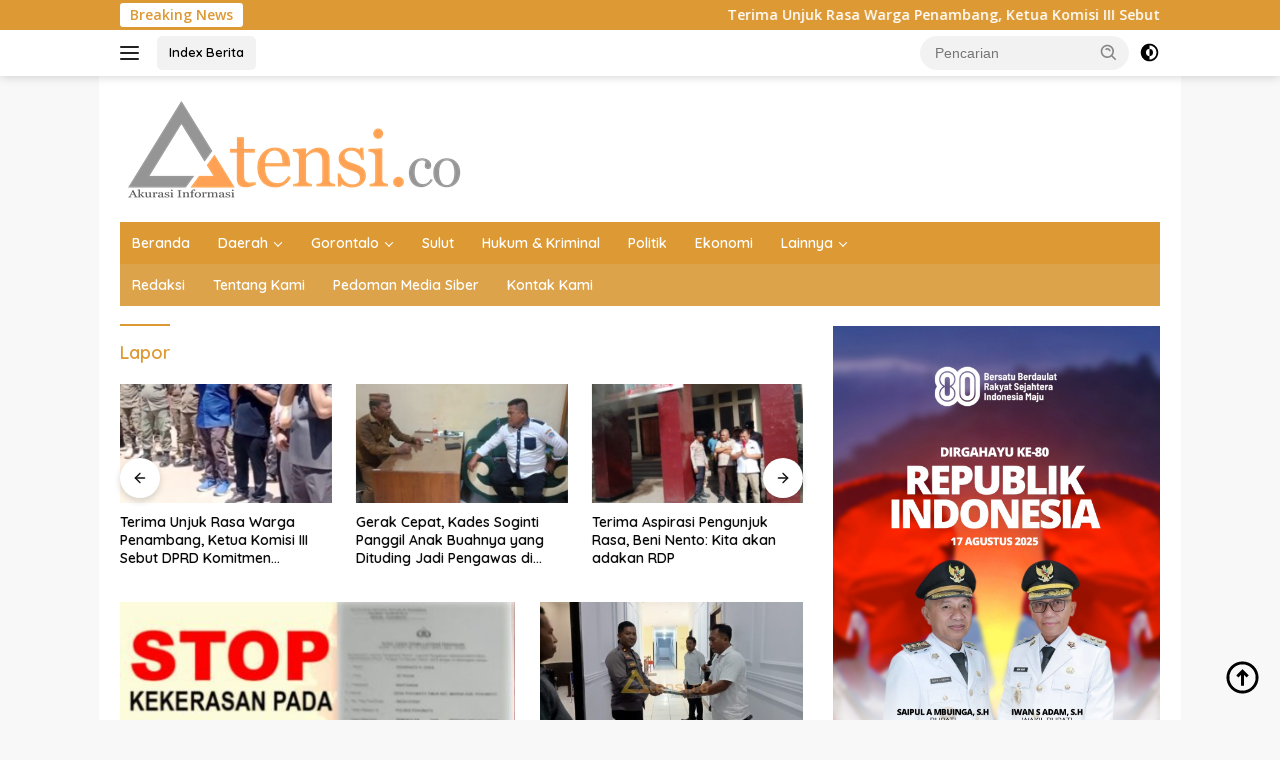

--- FILE ---
content_type: text/html; charset=UTF-8
request_url: https://atensi.co/tag/lapor/
body_size: 19368
content:
<!doctype html>
<html lang="id" itemscope itemtype="https://schema.org/WebSite">
<head>
	<meta charset="UTF-8">
	<meta name="viewport" content="width=device-width, initial-scale=1">
	<link rel="profile" href="https://gmpg.org/xfn/11">

	<meta name='robots' content='noindex, follow' />

	<!-- This site is optimized with the Yoast SEO plugin v26.8 - https://yoast.com/product/yoast-seo-wordpress/ -->
	<title>Lapor Archives - ATENSI.CO</title>
	<meta name="twitter:card" content="summary_large_image" />
	<meta name="twitter:title" content="Lapor Archives - ATENSI.CO" />
	<script type="application/ld+json" class="yoast-schema-graph">{"@context":"https://schema.org","@graph":[{"@type":"CollectionPage","@id":"https://atensi.co/tag/lapor/","url":"https://atensi.co/tag/lapor/","name":"Lapor Archives - ATENSI.CO","isPartOf":{"@id":"https://atensi.co/#website"},"primaryImageOfPage":{"@id":"https://atensi.co/tag/lapor/#primaryimage"},"image":{"@id":"https://atensi.co/tag/lapor/#primaryimage"},"thumbnailUrl":"https://atensi.co/wp-content/uploads/2023/02/IMG-20230216-WA0031.jpg","breadcrumb":{"@id":"https://atensi.co/tag/lapor/#breadcrumb"},"inLanguage":"id"},{"@type":"ImageObject","inLanguage":"id","@id":"https://atensi.co/tag/lapor/#primaryimage","url":"https://atensi.co/wp-content/uploads/2023/02/IMG-20230216-WA0031.jpg","contentUrl":"https://atensi.co/wp-content/uploads/2023/02/IMG-20230216-WA0031.jpg","width":1600,"height":898},{"@type":"BreadcrumbList","@id":"https://atensi.co/tag/lapor/#breadcrumb","itemListElement":[{"@type":"ListItem","position":1,"name":"Home","item":"https://atensi.co/"},{"@type":"ListItem","position":2,"name":"Lapor"}]},{"@type":"WebSite","@id":"https://atensi.co/#website","url":"https://atensi.co/","name":"ATENSI.CO","description":"AKURASI INFORMASI","publisher":{"@id":"https://atensi.co/#organization"},"potentialAction":[{"@type":"SearchAction","target":{"@type":"EntryPoint","urlTemplate":"https://atensi.co/?s={search_term_string}"},"query-input":{"@type":"PropertyValueSpecification","valueRequired":true,"valueName":"search_term_string"}}],"inLanguage":"id"},{"@type":"Organization","@id":"https://atensi.co/#organization","name":"ATENSI.CO","url":"https://atensi.co/","logo":{"@type":"ImageObject","inLanguage":"id","@id":"https://atensi.co/#/schema/logo/image/","url":"https://atensi.co/wp-content/uploads/2022/09/Atensi-Logo-Terbaru.jpg","contentUrl":"https://atensi.co/wp-content/uploads/2022/09/Atensi-Logo-Terbaru.jpg","width":1214,"height":455,"caption":"ATENSI.CO"},"image":{"@id":"https://atensi.co/#/schema/logo/image/"}}]}</script>
	<!-- / Yoast SEO plugin. -->


<link rel='dns-prefetch' href='//fonts.googleapis.com' />
<link rel="alternate" type="application/rss+xml" title="ATENSI.CO &raquo; Feed" href="https://atensi.co/feed/" />
<link rel="alternate" type="application/rss+xml" title="ATENSI.CO &raquo; Umpan Komentar" href="https://atensi.co/comments/feed/" />
<link rel="alternate" type="application/rss+xml" title="ATENSI.CO &raquo; Lapor Umpan Tag" href="https://atensi.co/tag/lapor/feed/" />
<style id='wp-img-auto-sizes-contain-inline-css'>
img:is([sizes=auto i],[sizes^="auto," i]){contain-intrinsic-size:3000px 1500px}
/*# sourceURL=wp-img-auto-sizes-contain-inline-css */
</style>

<link rel='stylesheet' id='dashicons-css' href='https://atensi.co/wp-includes/css/dashicons.min.css?ver=6.9' media='all' />
<link rel='stylesheet' id='menu-icons-extra-css' href='https://atensi.co/wp-content/plugins/menu-icons/css/extra.min.css?ver=0.13.20' media='all' />
<style id='wp-emoji-styles-inline-css'>

	img.wp-smiley, img.emoji {
		display: inline !important;
		border: none !important;
		box-shadow: none !important;
		height: 1em !important;
		width: 1em !important;
		margin: 0 0.07em !important;
		vertical-align: -0.1em !important;
		background: none !important;
		padding: 0 !important;
	}
/*# sourceURL=wp-emoji-styles-inline-css */
</style>
<link rel='stylesheet' id='wpberita-fonts-css' href='https://fonts.googleapis.com/css?family=Quicksand%3A600%2C600%2C700%7COpen+Sans%3A400%2Citalic%2C600&#038;subset=latin&#038;display=swap&#038;ver=2.1.7' media='all' />
<link rel='stylesheet' id='wpberita-style-css' href='https://atensi.co/wp-content/themes/wpberita/style.css?ver=2.1.7' media='all' />
<style id='wpberita-style-inline-css'>
h1,h2,h3,h4,h5,h6,.sidr-class-site-title,.site-title,.gmr-mainmenu ul > li > a,.sidr ul li a,.heading-text,.gmr-mobilemenu ul li a,#navigationamp ul li a{font-family:Quicksand;}h1,h2,h3,h4,h5,h6,.sidr-class-site-title,.site-title,.gmr-mainmenu ul > li > a,.sidr ul li a,.heading-text,.gmr-mobilemenu ul li a,#navigationamp ul li a,.related-text-onlytitle{font-weight:600;}h1 strong,h2 strong,h3 strong,h4 strong,h5 strong,h6 strong{font-weight:700;}body{font-family:Open Sans;--font-reguler:400;--font-bold:600;--background-color:#f8f8f8;--main-color:#000000;--link-color-body:#000000;--hoverlink-color-body:#dd9933;--border-color:#cccccc;--button-bgcolor:#43A047;--button-color:#ffffff;--header-bgcolor:#ffffff;--topnav-color:#222222;--bigheadline-color:#f1c40f;--mainmenu-color:#ffffff;--mainmenu-hovercolor:#f1c40f;--secondmenu-bgcolor:#dda34b;--secondmenu-color:#ffffff;--secondmenu-hovercolor:#f1c40f;--content-bgcolor:#ffffff;--content-greycolor:#888888;--greybody-bgcolor:#efefef;--footer-bgcolor:#f0f0f0;--footer-color:#666666;--footer-linkcolor:#666666;--footer-hover-linkcolor:#666666;}.entry-content-single{font-size:16px;}body,body.dark-theme{--scheme-color:#dd9933;--secondscheme-color:#dd9933;--mainmenu-bgcolor:#dd9933;}/* Generate Using Cache */
/*# sourceURL=wpberita-style-inline-css */
</style>

<!-- OG: 3.3.8 -->
<meta property="og:image" content="https://atensi.co/wp-content/uploads/2021/09/cropped-atensi.jpeg"><meta property="og:type" content="website"><meta property="og:locale" content="id"><meta property="og:site_name" content="ATENSI.CO"><meta property="og:url" content="https://atensi.co/tag/lapor/"><meta property="og:title" content="Lapor Archives - ATENSI.CO">

<meta property="twitter:partner" content="ogwp"><meta property="twitter:title" content="Lapor Archives - ATENSI.CO"><meta property="twitter:url" content="https://atensi.co/tag/lapor/">
<meta itemprop="image" content="https://atensi.co/wp-content/uploads/2021/09/cropped-atensi.jpeg"><meta itemprop="name" content="Lapor Archives - ATENSI.CO">
<!-- /OG -->

<link rel="https://api.w.org/" href="https://atensi.co/wp-json/" /><link rel="alternate" title="JSON" type="application/json" href="https://atensi.co/wp-json/wp/v2/tags/2394" /><link rel="EditURI" type="application/rsd+xml" title="RSD" href="https://atensi.co/xmlrpc.php?rsd" />
<meta name="generator" content="WordPress 6.9" />
<meta property="fb:pages" content="447562569349003" /><link rel="icon" href="https://atensi.co/wp-content/uploads/2021/09/cropped-atensi-32x32.jpeg" sizes="32x32" />
<link rel="icon" href="https://atensi.co/wp-content/uploads/2021/09/cropped-atensi-192x192.jpeg" sizes="192x192" />
<link rel="apple-touch-icon" href="https://atensi.co/wp-content/uploads/2021/09/cropped-atensi-180x180.jpeg" />
<meta name="msapplication-TileImage" content="https://atensi.co/wp-content/uploads/2021/09/cropped-atensi-270x270.jpeg" />
<style id='global-styles-inline-css'>
:root{--wp--preset--aspect-ratio--square: 1;--wp--preset--aspect-ratio--4-3: 4/3;--wp--preset--aspect-ratio--3-4: 3/4;--wp--preset--aspect-ratio--3-2: 3/2;--wp--preset--aspect-ratio--2-3: 2/3;--wp--preset--aspect-ratio--16-9: 16/9;--wp--preset--aspect-ratio--9-16: 9/16;--wp--preset--color--black: #000000;--wp--preset--color--cyan-bluish-gray: #abb8c3;--wp--preset--color--white: #ffffff;--wp--preset--color--pale-pink: #f78da7;--wp--preset--color--vivid-red: #cf2e2e;--wp--preset--color--luminous-vivid-orange: #ff6900;--wp--preset--color--luminous-vivid-amber: #fcb900;--wp--preset--color--light-green-cyan: #7bdcb5;--wp--preset--color--vivid-green-cyan: #00d084;--wp--preset--color--pale-cyan-blue: #8ed1fc;--wp--preset--color--vivid-cyan-blue: #0693e3;--wp--preset--color--vivid-purple: #9b51e0;--wp--preset--gradient--vivid-cyan-blue-to-vivid-purple: linear-gradient(135deg,rgb(6,147,227) 0%,rgb(155,81,224) 100%);--wp--preset--gradient--light-green-cyan-to-vivid-green-cyan: linear-gradient(135deg,rgb(122,220,180) 0%,rgb(0,208,130) 100%);--wp--preset--gradient--luminous-vivid-amber-to-luminous-vivid-orange: linear-gradient(135deg,rgb(252,185,0) 0%,rgb(255,105,0) 100%);--wp--preset--gradient--luminous-vivid-orange-to-vivid-red: linear-gradient(135deg,rgb(255,105,0) 0%,rgb(207,46,46) 100%);--wp--preset--gradient--very-light-gray-to-cyan-bluish-gray: linear-gradient(135deg,rgb(238,238,238) 0%,rgb(169,184,195) 100%);--wp--preset--gradient--cool-to-warm-spectrum: linear-gradient(135deg,rgb(74,234,220) 0%,rgb(151,120,209) 20%,rgb(207,42,186) 40%,rgb(238,44,130) 60%,rgb(251,105,98) 80%,rgb(254,248,76) 100%);--wp--preset--gradient--blush-light-purple: linear-gradient(135deg,rgb(255,206,236) 0%,rgb(152,150,240) 100%);--wp--preset--gradient--blush-bordeaux: linear-gradient(135deg,rgb(254,205,165) 0%,rgb(254,45,45) 50%,rgb(107,0,62) 100%);--wp--preset--gradient--luminous-dusk: linear-gradient(135deg,rgb(255,203,112) 0%,rgb(199,81,192) 50%,rgb(65,88,208) 100%);--wp--preset--gradient--pale-ocean: linear-gradient(135deg,rgb(255,245,203) 0%,rgb(182,227,212) 50%,rgb(51,167,181) 100%);--wp--preset--gradient--electric-grass: linear-gradient(135deg,rgb(202,248,128) 0%,rgb(113,206,126) 100%);--wp--preset--gradient--midnight: linear-gradient(135deg,rgb(2,3,129) 0%,rgb(40,116,252) 100%);--wp--preset--font-size--small: 13px;--wp--preset--font-size--medium: 20px;--wp--preset--font-size--large: 36px;--wp--preset--font-size--x-large: 42px;--wp--preset--spacing--20: 0.44rem;--wp--preset--spacing--30: 0.67rem;--wp--preset--spacing--40: 1rem;--wp--preset--spacing--50: 1.5rem;--wp--preset--spacing--60: 2.25rem;--wp--preset--spacing--70: 3.38rem;--wp--preset--spacing--80: 5.06rem;--wp--preset--shadow--natural: 6px 6px 9px rgba(0, 0, 0, 0.2);--wp--preset--shadow--deep: 12px 12px 50px rgba(0, 0, 0, 0.4);--wp--preset--shadow--sharp: 6px 6px 0px rgba(0, 0, 0, 0.2);--wp--preset--shadow--outlined: 6px 6px 0px -3px rgb(255, 255, 255), 6px 6px rgb(0, 0, 0);--wp--preset--shadow--crisp: 6px 6px 0px rgb(0, 0, 0);}:where(.is-layout-flex){gap: 0.5em;}:where(.is-layout-grid){gap: 0.5em;}body .is-layout-flex{display: flex;}.is-layout-flex{flex-wrap: wrap;align-items: center;}.is-layout-flex > :is(*, div){margin: 0;}body .is-layout-grid{display: grid;}.is-layout-grid > :is(*, div){margin: 0;}:where(.wp-block-columns.is-layout-flex){gap: 2em;}:where(.wp-block-columns.is-layout-grid){gap: 2em;}:where(.wp-block-post-template.is-layout-flex){gap: 1.25em;}:where(.wp-block-post-template.is-layout-grid){gap: 1.25em;}.has-black-color{color: var(--wp--preset--color--black) !important;}.has-cyan-bluish-gray-color{color: var(--wp--preset--color--cyan-bluish-gray) !important;}.has-white-color{color: var(--wp--preset--color--white) !important;}.has-pale-pink-color{color: var(--wp--preset--color--pale-pink) !important;}.has-vivid-red-color{color: var(--wp--preset--color--vivid-red) !important;}.has-luminous-vivid-orange-color{color: var(--wp--preset--color--luminous-vivid-orange) !important;}.has-luminous-vivid-amber-color{color: var(--wp--preset--color--luminous-vivid-amber) !important;}.has-light-green-cyan-color{color: var(--wp--preset--color--light-green-cyan) !important;}.has-vivid-green-cyan-color{color: var(--wp--preset--color--vivid-green-cyan) !important;}.has-pale-cyan-blue-color{color: var(--wp--preset--color--pale-cyan-blue) !important;}.has-vivid-cyan-blue-color{color: var(--wp--preset--color--vivid-cyan-blue) !important;}.has-vivid-purple-color{color: var(--wp--preset--color--vivid-purple) !important;}.has-black-background-color{background-color: var(--wp--preset--color--black) !important;}.has-cyan-bluish-gray-background-color{background-color: var(--wp--preset--color--cyan-bluish-gray) !important;}.has-white-background-color{background-color: var(--wp--preset--color--white) !important;}.has-pale-pink-background-color{background-color: var(--wp--preset--color--pale-pink) !important;}.has-vivid-red-background-color{background-color: var(--wp--preset--color--vivid-red) !important;}.has-luminous-vivid-orange-background-color{background-color: var(--wp--preset--color--luminous-vivid-orange) !important;}.has-luminous-vivid-amber-background-color{background-color: var(--wp--preset--color--luminous-vivid-amber) !important;}.has-light-green-cyan-background-color{background-color: var(--wp--preset--color--light-green-cyan) !important;}.has-vivid-green-cyan-background-color{background-color: var(--wp--preset--color--vivid-green-cyan) !important;}.has-pale-cyan-blue-background-color{background-color: var(--wp--preset--color--pale-cyan-blue) !important;}.has-vivid-cyan-blue-background-color{background-color: var(--wp--preset--color--vivid-cyan-blue) !important;}.has-vivid-purple-background-color{background-color: var(--wp--preset--color--vivid-purple) !important;}.has-black-border-color{border-color: var(--wp--preset--color--black) !important;}.has-cyan-bluish-gray-border-color{border-color: var(--wp--preset--color--cyan-bluish-gray) !important;}.has-white-border-color{border-color: var(--wp--preset--color--white) !important;}.has-pale-pink-border-color{border-color: var(--wp--preset--color--pale-pink) !important;}.has-vivid-red-border-color{border-color: var(--wp--preset--color--vivid-red) !important;}.has-luminous-vivid-orange-border-color{border-color: var(--wp--preset--color--luminous-vivid-orange) !important;}.has-luminous-vivid-amber-border-color{border-color: var(--wp--preset--color--luminous-vivid-amber) !important;}.has-light-green-cyan-border-color{border-color: var(--wp--preset--color--light-green-cyan) !important;}.has-vivid-green-cyan-border-color{border-color: var(--wp--preset--color--vivid-green-cyan) !important;}.has-pale-cyan-blue-border-color{border-color: var(--wp--preset--color--pale-cyan-blue) !important;}.has-vivid-cyan-blue-border-color{border-color: var(--wp--preset--color--vivid-cyan-blue) !important;}.has-vivid-purple-border-color{border-color: var(--wp--preset--color--vivid-purple) !important;}.has-vivid-cyan-blue-to-vivid-purple-gradient-background{background: var(--wp--preset--gradient--vivid-cyan-blue-to-vivid-purple) !important;}.has-light-green-cyan-to-vivid-green-cyan-gradient-background{background: var(--wp--preset--gradient--light-green-cyan-to-vivid-green-cyan) !important;}.has-luminous-vivid-amber-to-luminous-vivid-orange-gradient-background{background: var(--wp--preset--gradient--luminous-vivid-amber-to-luminous-vivid-orange) !important;}.has-luminous-vivid-orange-to-vivid-red-gradient-background{background: var(--wp--preset--gradient--luminous-vivid-orange-to-vivid-red) !important;}.has-very-light-gray-to-cyan-bluish-gray-gradient-background{background: var(--wp--preset--gradient--very-light-gray-to-cyan-bluish-gray) !important;}.has-cool-to-warm-spectrum-gradient-background{background: var(--wp--preset--gradient--cool-to-warm-spectrum) !important;}.has-blush-light-purple-gradient-background{background: var(--wp--preset--gradient--blush-light-purple) !important;}.has-blush-bordeaux-gradient-background{background: var(--wp--preset--gradient--blush-bordeaux) !important;}.has-luminous-dusk-gradient-background{background: var(--wp--preset--gradient--luminous-dusk) !important;}.has-pale-ocean-gradient-background{background: var(--wp--preset--gradient--pale-ocean) !important;}.has-electric-grass-gradient-background{background: var(--wp--preset--gradient--electric-grass) !important;}.has-midnight-gradient-background{background: var(--wp--preset--gradient--midnight) !important;}.has-small-font-size{font-size: var(--wp--preset--font-size--small) !important;}.has-medium-font-size{font-size: var(--wp--preset--font-size--medium) !important;}.has-large-font-size{font-size: var(--wp--preset--font-size--large) !important;}.has-x-large-font-size{font-size: var(--wp--preset--font-size--x-large) !important;}
/*# sourceURL=global-styles-inline-css */
</style>
</head>

<body class="archive tag tag-lapor tag-2394 wp-custom-logo wp-embed-responsive wp-theme-wpberita idtheme kentooz hfeed gmr-box-layout">
	<a class="skip-link screen-reader-text" href="#primary">Langsung ke konten</a>
	<div id="topnavwrap" class="gmr-topnavwrap clearfix">
		<div class="gmr-topnotification"><div class="container"><div class="list-flex"><div class="row-flex"><div class="text-marquee">Breaking News</div></div><div class="row-flex wrap-marquee"><div class="marquee">				<a href="https://atensi.co/terkini/terima-unjuk-rasa-warga-penambang-ketua-komisi-iii-sebut-dprd-komitmen-perjuangkan-aspirasi/" class="gmr-recent-marquee" title="Terima Unjuk Rasa Warga Penambang, Ketua Komisi III Sebut DPRD Komitmen Perjuangkan Aspirasi">Terima Unjuk Rasa Warga Penambang, Ketua Komisi III Sebut DPRD Komitmen Perjuangkan Aspirasi</a>
								<a href="https://atensi.co/terkini/gerak-cepat-kades-soginti-panggil-anak-buahnya-yang-dituding-jadi-pengawas-di-tambang-ilegal/" class="gmr-recent-marquee" title="Gerak Cepat, Kades Soginti Panggil Anak Buahnya yang Dituding Jadi Pengawas di Tambang Ilegal">Gerak Cepat, Kades Soginti Panggil Anak Buahnya yang Dituding Jadi Pengawas di Tambang Ilegal</a>
								<a href="https://atensi.co/terkini/terima-aspirasi-pengunjuk-rasa-beni-nento-kita-akan-adakan-rdp/" class="gmr-recent-marquee" title="Terima Aspirasi Pengunjuk Rasa, Beni Nento: Kita akan adakan RDP">Terima Aspirasi Pengunjuk Rasa, Beni Nento: Kita akan adakan RDP</a>
								<a href="https://atensi.co/terkini/hadir-di-ground-breaking-percetakan-sawah-baru-1-001-hektare-di-randangan-ini-kata-ketua-dprd/" class="gmr-recent-marquee" title="Hadir di Ground Breaking Percetakan Sawah Baru 1.001 Hektare di Randangan, Ini Kata Ketua DPRD">Hadir di Ground Breaking Percetakan Sawah Baru 1.001 Hektare di Randangan, Ini Kata Ketua DPRD</a>
								<a href="https://atensi.co/terkini/tak-hanya-membuka-kegiatan-baksos-ketua-dprd-sempatkan-waktu-periksa-kesehatan/" class="gmr-recent-marquee" title="Tak Hanya Membuka Kegiatan Baksos, Ketua DPRD Sempatkan Waktu Periksa Kesehatan">Tak Hanya Membuka Kegiatan Baksos, Ketua DPRD Sempatkan Waktu Periksa Kesehatan</a>
				</div></div></div></div></div>
		<div class="container">
			<div class="list-flex">
				<div class="row-flex gmr-navleft">
					<a id="gmr-responsive-menu" title="Menu" href="#menus" rel="nofollow"><div class="ktz-i-wrap"><span class="ktz-i"></span><span class="ktz-i"></span><span class="ktz-i"></span></div></a><div class="gmr-logo-mobile"><a class="custom-logo-link" href="https://atensi.co/" title="ATENSI.CO" rel="home"><img class="custom-logo" src="https://atensi.co/wp-content/uploads/2020/01/cropped-cropped-cropped-atensilogo-baru.png" width="350" height="106" alt="ATENSI.CO" loading="lazy" /></a></div><a href="https://atensi.co/index/" class="topnav-button second-topnav-btn nomobile heading-text" title="Index Berita">Index Berita</a>				</div>

				<div class="row-flex gmr-navright">
					
								<div class="gmr-table-search">
									<form method="get" class="gmr-searchform searchform" action="https://atensi.co/">
										<input type="text" name="s" id="s" placeholder="Pencarian" />
										<input type="hidden" name="post_type" value="post" />
										<button type="submit" role="button" class="gmr-search-submit gmr-search-icon">
										<svg xmlns="http://www.w3.org/2000/svg" aria-hidden="true" role="img" width="1em" height="1em" preserveAspectRatio="xMidYMid meet" viewBox="0 0 24 24"><path fill="currentColor" d="M10 18a7.952 7.952 0 0 0 4.897-1.688l4.396 4.396l1.414-1.414l-4.396-4.396A7.952 7.952 0 0 0 18 10c0-4.411-3.589-8-8-8s-8 3.589-8 8s3.589 8 8 8zm0-14c3.309 0 6 2.691 6 6s-2.691 6-6 6s-6-2.691-6-6s2.691-6 6-6z"/><path fill="currentColor" d="M11.412 8.586c.379.38.588.882.588 1.414h2a3.977 3.977 0 0 0-1.174-2.828c-1.514-1.512-4.139-1.512-5.652 0l1.412 1.416c.76-.758 2.07-.756 2.826-.002z"/></svg>
										</button>
									</form>
								</div>
							<a class="darkmode-button topnav-button" title="Mode Gelap" href="#" rel="nofollow"><svg xmlns="http://www.w3.org/2000/svg" aria-hidden="true" role="img" width="1em" height="1em" preserveAspectRatio="xMidYMid meet" viewBox="0 0 24 24"><g fill="currentColor"><path d="M12 16a4 4 0 0 0 0-8v8Z"/><path fill-rule="evenodd" d="M12 2C6.477 2 2 6.477 2 12s4.477 10 10 10s10-4.477 10-10S17.523 2 12 2Zm0 2v4a4 4 0 1 0 0 8v4a8 8 0 1 0 0-16Z" clip-rule="evenodd"/></g></svg></a><div class="gmr-search-btn">
					<a id="search-menu-button" class="topnav-button gmr-search-icon" title="Pencarian" href="#" rel="nofollow"><svg xmlns="http://www.w3.org/2000/svg" aria-hidden="true" role="img" width="1em" height="1em" preserveAspectRatio="xMidYMid meet" viewBox="0 0 24 24"><path fill="none" stroke="currentColor" stroke-linecap="round" stroke-width="2" d="m21 21l-4.486-4.494M19 10.5a8.5 8.5 0 1 1-17 0a8.5 8.5 0 0 1 17 0Z"/></svg></a>
					<div id="search-dropdown-container" class="search-dropdown search">
					<form method="get" class="gmr-searchform searchform" action="https://atensi.co/">
						<input type="text" name="s" id="s" placeholder="Pencarian" />
						<button type="submit" class="gmr-search-submit gmr-search-icon"><svg xmlns="http://www.w3.org/2000/svg" aria-hidden="true" role="img" width="1em" height="1em" preserveAspectRatio="xMidYMid meet" viewBox="0 0 24 24"><path fill="currentColor" d="M10 18a7.952 7.952 0 0 0 4.897-1.688l4.396 4.396l1.414-1.414l-4.396-4.396A7.952 7.952 0 0 0 18 10c0-4.411-3.589-8-8-8s-8 3.589-8 8s3.589 8 8 8zm0-14c3.309 0 6 2.691 6 6s-2.691 6-6 6s-6-2.691-6-6s2.691-6 6-6z"/><path fill="currentColor" d="M11.412 8.586c.379.38.588.882.588 1.414h2a3.977 3.977 0 0 0-1.174-2.828c-1.514-1.512-4.139-1.512-5.652 0l1.412 1.416c.76-.758 2.07-.756 2.826-.002z"/></svg></button>
					</form>
					</div>
				</div>				</div>
			</div>
		</div>
				</div>

	<div id="page" class="site">

									<header id="masthead" class="site-header">
								<div class="container">
					<div class="site-branding">
						<div class="gmr-logo"><div class="gmr-logo-wrap"><a class="custom-logo-link logolink" href="https://atensi.co" title="ATENSI.CO" rel="home"><img class="custom-logo" src="https://atensi.co/wp-content/uploads/2020/01/cropped-cropped-cropped-atensilogo-baru.png" width="350" height="106" alt="ATENSI.CO" loading="lazy" /></a><div class="close-topnavmenu-wrap"><a id="close-topnavmenu-button" rel="nofollow" href="#"><svg xmlns="http://www.w3.org/2000/svg" aria-hidden="true" role="img" width="1em" height="1em" preserveAspectRatio="xMidYMid meet" viewBox="0 0 32 32"><path fill="currentColor" d="M24 9.4L22.6 8L16 14.6L9.4 8L8 9.4l6.6 6.6L8 22.6L9.4 24l6.6-6.6l6.6 6.6l1.4-1.4l-6.6-6.6L24 9.4z"/></svg></a></div></div></div>					</div><!-- .site-branding -->
				</div>
			</header><!-- #masthead -->
							<div id="main-nav-wrap" class="gmr-mainmenu-wrap">
				<div class="container">
					<nav id="main-nav" class="main-navigation gmr-mainmenu">
						<ul id="primary-menu" class="menu"><li id="menu-item-16" class="menu-item menu-item-type-custom menu-item-object-custom menu-item-home menu-item-16"><a href="https://atensi.co/">Beranda</a></li>
<li id="menu-item-33" class="menu-item menu-item-type-custom menu-item-object-custom menu-item-has-children menu-item-33"><a href="#">Daerah</a>
<ul class="sub-menu">
	<li id="menu-item-27" class="menu-item menu-item-type-taxonomy menu-item-object-category menu-item-27"><a href="https://atensi.co/node/kotamobagu/">Kotamobagu</a></li>
	<li id="menu-item-18" class="menu-item menu-item-type-taxonomy menu-item-object-category menu-item-18"><a href="https://atensi.co/node/bolmong/">Bolmong</a></li>
	<li id="menu-item-19" class="menu-item menu-item-type-taxonomy menu-item-object-category menu-item-19"><a href="https://atensi.co/node/bolmut/">Bolmut</a></li>
	<li id="menu-item-21" class="menu-item menu-item-type-taxonomy menu-item-object-category menu-item-21"><a href="https://atensi.co/node/boltim/">Boltim</a></li>
	<li id="menu-item-20" class="menu-item menu-item-type-taxonomy menu-item-object-category menu-item-20"><a href="https://atensi.co/node/bolsel/">Bolsel</a></li>
</ul>
</li>
<li id="menu-item-61" class="menu-item menu-item-type-custom menu-item-object-custom menu-item-has-children menu-item-61"><a href="#">Gorontalo</a>
<ul class="sub-menu">
	<li id="menu-item-23" class="menu-item menu-item-type-taxonomy menu-item-object-category menu-item-23"><a href="https://atensi.co/node/kota-gorontalo/">Kota Gorontalo</a></li>
	<li id="menu-item-65" class="menu-item menu-item-type-taxonomy menu-item-object-category menu-item-65"><a href="https://atensi.co/node/kabupaten-gorontalo/">Kabupaten Gorontalo</a></li>
	<li id="menu-item-62" class="menu-item menu-item-type-taxonomy menu-item-object-category menu-item-62"><a href="https://atensi.co/node/boalemo/">Boalemo</a></li>
	<li id="menu-item-66" class="menu-item menu-item-type-taxonomy menu-item-object-category menu-item-66"><a href="https://atensi.co/node/pohuwato/">Pohuwato</a></li>
	<li id="menu-item-63" class="menu-item menu-item-type-taxonomy menu-item-object-category menu-item-63"><a href="https://atensi.co/node/bone-bolango/">Bone Bolango</a></li>
	<li id="menu-item-64" class="menu-item menu-item-type-taxonomy menu-item-object-category menu-item-64"><a href="https://atensi.co/node/gorontalo-utara-gorut/">Gorontalo Utara (Gorut)</a></li>
</ul>
</li>
<li id="menu-item-28" class="menu-item menu-item-type-taxonomy menu-item-object-category menu-item-28"><a href="https://atensi.co/node/sulut/">Sulut</a></li>
<li id="menu-item-24" class="menu-item menu-item-type-taxonomy menu-item-object-category menu-item-24"><a href="https://atensi.co/node/hukum-kriminal/">Hukum &amp; Kriminal</a></li>
<li id="menu-item-31" class="menu-item menu-item-type-taxonomy menu-item-object-category menu-item-31"><a href="https://atensi.co/node/politik/">Politik</a></li>
<li id="menu-item-22" class="menu-item menu-item-type-taxonomy menu-item-object-category menu-item-22"><a href="https://atensi.co/node/ekonomi/">Ekonomi</a></li>
<li id="menu-item-34" class="menu-item menu-item-type-custom menu-item-object-custom menu-item-has-children menu-item-34"><a href="#">Lainnya</a>
<ul class="sub-menu">
	<li id="menu-item-17" class="menu-item menu-item-type-taxonomy menu-item-object-category menu-item-17"><a href="https://atensi.co/node/advetorial/">Advetorial</a></li>
	<li id="menu-item-29" class="menu-item menu-item-type-taxonomy menu-item-object-category menu-item-29"><a href="https://atensi.co/node/nasional/">Nasional</a></li>
	<li id="menu-item-25" class="menu-item menu-item-type-taxonomy menu-item-object-category menu-item-25"><a href="https://atensi.co/node/internasional/">Internasional</a></li>
	<li id="menu-item-26" class="menu-item menu-item-type-taxonomy menu-item-object-category menu-item-26"><a href="https://atensi.co/node/kesehatan/">Kesehatan</a></li>
	<li id="menu-item-30" class="menu-item menu-item-type-taxonomy menu-item-object-category menu-item-30"><a href="https://atensi.co/node/olahraga/">Olahraga</a></li>
	<li id="menu-item-32" class="menu-item menu-item-type-taxonomy menu-item-object-category menu-item-32"><a href="https://atensi.co/node/teknologi/">Teknologi</a></li>
</ul>
</li>
</ul><ul id="secondary-menu" class="menu"><li id="menu-item-38" class="menu-item menu-item-type-post_type menu-item-object-page menu-item-38"><a href="https://atensi.co/redaksi/">Redaksi</a></li>
<li id="menu-item-37" class="menu-item menu-item-type-post_type menu-item-object-page menu-item-37"><a href="https://atensi.co/tentang-kami/">Tentang Kami</a></li>
<li id="menu-item-35" class="menu-item menu-item-type-post_type menu-item-object-page menu-item-35"><a href="https://atensi.co/pedoman-media-siber/">Pedoman Media Siber</a></li>
<li id="menu-item-36" class="menu-item menu-item-type-post_type menu-item-object-page menu-item-36"><a href="https://atensi.co/kontak-kami/">Kontak Kami</a></li>
</ul>					</nav><!-- #main-nav -->
				</div>
			</div>
			
		
		<div id="content" class="gmr-content">

			<div class="container">
				<div class="row">

	<main id="primary" class="site-main col-md-8">

					<header class="page-header">
				<h1 class="page-title">Lapor</h1>			</header><!-- .page-header -->

			<div class="modulehome-wrap"><div id="moduleslide" class="wpberita-list-slider wpberita-moduleslide clearfix">					<div class="gmr-slider-content">
						<div class="list-slider module-home">
															<a class="post-thumbnail" href="https://atensi.co/terkini/terima-unjuk-rasa-warga-penambang-ketua-komisi-iii-sebut-dprd-komitmen-perjuangkan-aspirasi/" title="Terima Unjuk Rasa Warga Penambang, Ketua Komisi III Sebut DPRD Komitmen Perjuangkan Aspirasi" aria-hidden="true" tabindex="-1">
									<img width="250" height="140" src="https://atensi.co/wp-content/uploads/2026/02/WhatsApp-Image-2026-01-28-at-19.16.35-250x140.jpeg" class="attachment-medium-new size-medium-new wp-post-image" alt="Terima Unjuk Rasa Warga Penambang, Ketua Komisi III Sebut DPRD Komitmen Perjuangkan Aspirasi" decoding="async" srcset="https://atensi.co/wp-content/uploads/2026/02/WhatsApp-Image-2026-01-28-at-19.16.35-250x140.jpeg 250w, https://atensi.co/wp-content/uploads/2026/02/WhatsApp-Image-2026-01-28-at-19.16.35-400x225.jpeg 400w" sizes="(max-width: 250px) 100vw, 250px" />								</a>
															<div class="list-gallery-title">
								<a class="recent-title heading-text" href="https://atensi.co/terkini/terima-unjuk-rasa-warga-penambang-ketua-komisi-iii-sebut-dprd-komitmen-perjuangkan-aspirasi/" title="Terima Unjuk Rasa Warga Penambang, Ketua Komisi III Sebut DPRD Komitmen Perjuangkan Aspirasi" rel="bookmark">Terima Unjuk Rasa Warga Penambang, Ketua Komisi III Sebut DPRD Komitmen Perjuangkan Aspirasi</a>							</div>
						</div>
					</div>
										<div class="gmr-slider-content">
						<div class="list-slider module-home">
															<a class="post-thumbnail" href="https://atensi.co/terkini/gerak-cepat-kades-soginti-panggil-anak-buahnya-yang-dituding-jadi-pengawas-di-tambang-ilegal/" title="Gerak Cepat, Kades Soginti Panggil Anak Buahnya yang Dituding Jadi Pengawas di Tambang Ilegal" aria-hidden="true" tabindex="-1">
									<img width="250" height="140" src="https://atensi.co/wp-content/uploads/2026/01/IMG-20260105-WA0030-250x140.jpg" class="attachment-medium-new size-medium-new wp-post-image" alt="Gerak Cepat, Kades Soginti Panggil Anak Buahnya yang Dituding Jadi Pengawas di Tambang Ilegal" decoding="async" srcset="https://atensi.co/wp-content/uploads/2026/01/IMG-20260105-WA0030-250x140.jpg 250w, https://atensi.co/wp-content/uploads/2026/01/IMG-20260105-WA0030-400x225.jpg 400w" sizes="(max-width: 250px) 100vw, 250px" />								</a>
															<div class="list-gallery-title">
								<a class="recent-title heading-text" href="https://atensi.co/terkini/gerak-cepat-kades-soginti-panggil-anak-buahnya-yang-dituding-jadi-pengawas-di-tambang-ilegal/" title="Gerak Cepat, Kades Soginti Panggil Anak Buahnya yang Dituding Jadi Pengawas di Tambang Ilegal" rel="bookmark">Gerak Cepat, Kades Soginti Panggil Anak Buahnya yang Dituding Jadi Pengawas di Tambang Ilegal</a>							</div>
						</div>
					</div>
										<div class="gmr-slider-content">
						<div class="list-slider module-home">
															<a class="post-thumbnail" href="https://atensi.co/terkini/terima-aspirasi-pengunjuk-rasa-beni-nento-kita-akan-adakan-rdp/" title="Terima Aspirasi Pengunjuk Rasa, Beni Nento: Kita akan adakan RDP" aria-hidden="true" tabindex="-1">
									<img width="250" height="140" src="https://atensi.co/wp-content/uploads/2025/12/WhatsApp-Image-2025-12-09-at-08.15.34-250x140.jpeg" class="attachment-medium-new size-medium-new wp-post-image" alt="Terima Aspirasi Pengunjuk Rasa, Beni Nento: Kita akan adakan RDP" decoding="async" srcset="https://atensi.co/wp-content/uploads/2025/12/WhatsApp-Image-2025-12-09-at-08.15.34-250x140.jpeg 250w, https://atensi.co/wp-content/uploads/2025/12/WhatsApp-Image-2025-12-09-at-08.15.34-400x225.jpeg 400w" sizes="(max-width: 250px) 100vw, 250px" />								</a>
															<div class="list-gallery-title">
								<a class="recent-title heading-text" href="https://atensi.co/terkini/terima-aspirasi-pengunjuk-rasa-beni-nento-kita-akan-adakan-rdp/" title="Terima Aspirasi Pengunjuk Rasa, Beni Nento: Kita akan adakan RDP" rel="bookmark">Terima Aspirasi Pengunjuk Rasa, Beni Nento: Kita akan adakan RDP</a>							</div>
						</div>
					</div>
										<div class="gmr-slider-content">
						<div class="list-slider module-home">
															<a class="post-thumbnail" href="https://atensi.co/terkini/hadir-di-ground-breaking-percetakan-sawah-baru-1-001-hektare-di-randangan-ini-kata-ketua-dprd/" title="Hadir di Ground Breaking Percetakan Sawah Baru 1.001 Hektare di Randangan, Ini Kata Ketua DPRD" aria-hidden="true" tabindex="-1">
									<img width="250" height="140" src="https://atensi.co/wp-content/uploads/2025/12/WhatsApp-Image-2025-12-09-at-08.16.10-250x140.jpeg" class="attachment-medium-new size-medium-new wp-post-image" alt="Hadir di Ground Breaking Percetakan Sawah Baru 1.001 Hektare di Randangan, Ini Kata Ketua DPRD" decoding="async" srcset="https://atensi.co/wp-content/uploads/2025/12/WhatsApp-Image-2025-12-09-at-08.16.10-250x140.jpeg 250w, https://atensi.co/wp-content/uploads/2025/12/WhatsApp-Image-2025-12-09-at-08.16.10-400x225.jpeg 400w" sizes="(max-width: 250px) 100vw, 250px" />								</a>
															<div class="list-gallery-title">
								<a class="recent-title heading-text" href="https://atensi.co/terkini/hadir-di-ground-breaking-percetakan-sawah-baru-1-001-hektare-di-randangan-ini-kata-ketua-dprd/" title="Hadir di Ground Breaking Percetakan Sawah Baru 1.001 Hektare di Randangan, Ini Kata Ketua DPRD" rel="bookmark">Hadir di Ground Breaking Percetakan Sawah Baru 1.001 Hektare di Randangan, Ini Kata Ketua DPRD</a>							</div>
						</div>
					</div>
										<div class="gmr-slider-content">
						<div class="list-slider module-home">
															<a class="post-thumbnail" href="https://atensi.co/terkini/tak-hanya-membuka-kegiatan-baksos-ketua-dprd-sempatkan-waktu-periksa-kesehatan/" title="Tak Hanya Membuka Kegiatan Baksos, Ketua DPRD Sempatkan Waktu Periksa Kesehatan" aria-hidden="true" tabindex="-1">
									<img width="250" height="140" src="https://atensi.co/wp-content/uploads/2025/12/download-250x140.jpg" class="attachment-medium-new size-medium-new wp-post-image" alt="Tak Hanya Membuka Kegiatan Baksos, Ketua DPRD Sempatkan Waktu Periksa Kesehatan" decoding="async" srcset="https://atensi.co/wp-content/uploads/2025/12/download-250x140.jpg 250w, https://atensi.co/wp-content/uploads/2025/12/download-400x225.jpg 400w" sizes="(max-width: 250px) 100vw, 250px" />								</a>
															<div class="list-gallery-title">
								<a class="recent-title heading-text" href="https://atensi.co/terkini/tak-hanya-membuka-kegiatan-baksos-ketua-dprd-sempatkan-waktu-periksa-kesehatan/" title="Tak Hanya Membuka Kegiatan Baksos, Ketua DPRD Sempatkan Waktu Periksa Kesehatan" rel="bookmark">Tak Hanya Membuka Kegiatan Baksos, Ketua DPRD Sempatkan Waktu Periksa Kesehatan</a>							</div>
						</div>
					</div>
										<div class="gmr-slider-content">
						<div class="list-slider module-home">
															<a class="post-thumbnail" href="https://atensi.co/hukum-kriminal/bnn-pohuwato-apresiasi-camat-taluditi-berani-tes-urine/" title="BNN Pohuwato Apresiasi Camat Taluditi Berani Tes Urine" aria-hidden="true" tabindex="-1">
									<img width="250" height="140" src="https://atensi.co/wp-content/uploads/2025/10/Messenger_creation_BE0C45C3-5EFC-4F6D-888D-0781E9CCE431-250x140.jpeg" class="attachment-medium-new size-medium-new wp-post-image" alt="BNN Pohuwato Apresiasi Camat Taluditi Berani Tes Urine" decoding="async" srcset="https://atensi.co/wp-content/uploads/2025/10/Messenger_creation_BE0C45C3-5EFC-4F6D-888D-0781E9CCE431-250x140.jpeg 250w, https://atensi.co/wp-content/uploads/2025/10/Messenger_creation_BE0C45C3-5EFC-4F6D-888D-0781E9CCE431-400x225.jpeg 400w" sizes="(max-width: 250px) 100vw, 250px" />								</a>
															<div class="list-gallery-title">
								<a class="recent-title heading-text" href="https://atensi.co/hukum-kriminal/bnn-pohuwato-apresiasi-camat-taluditi-berani-tes-urine/" title="BNN Pohuwato Apresiasi Camat Taluditi Berani Tes Urine" rel="bookmark">BNN Pohuwato Apresiasi Camat Taluditi Berani Tes Urine</a>							</div>
						</div>
					</div>
										<div class="gmr-slider-content">
						<div class="list-slider module-home">
															<a class="post-thumbnail" href="https://atensi.co/terkini/komisi-i-minta-disnakertrans-mampu-turunkan-angka-pengangguran/" title="Komisi I  Minta Disnakertrans Mampu Turunkan Angka Pengangguran" aria-hidden="true" tabindex="-1">
									<img width="250" height="140" src="https://atensi.co/wp-content/uploads/2025/09/WhatsApp-Image-2025-09-30-at-20.19.20-250x140.jpeg" class="attachment-medium-new size-medium-new wp-post-image" alt="Komisi I  Minta Disnakertrans Mampu Turunkan Angka Pengangguran" decoding="async" srcset="https://atensi.co/wp-content/uploads/2025/09/WhatsApp-Image-2025-09-30-at-20.19.20-250x140.jpeg 250w, https://atensi.co/wp-content/uploads/2025/09/WhatsApp-Image-2025-09-30-at-20.19.20-400x225.jpeg 400w, https://atensi.co/wp-content/uploads/2025/09/WhatsApp-Image-2025-09-30-at-20.19.20-768x432.jpeg 768w, https://atensi.co/wp-content/uploads/2025/09/WhatsApp-Image-2025-09-30-at-20.19.20-1536x864.jpeg 1536w, https://atensi.co/wp-content/uploads/2025/09/WhatsApp-Image-2025-09-30-at-20.19.20.jpeg 1600w" sizes="(max-width: 250px) 100vw, 250px" />								</a>
															<div class="list-gallery-title">
								<a class="recent-title heading-text" href="https://atensi.co/terkini/komisi-i-minta-disnakertrans-mampu-turunkan-angka-pengangguran/" title="Komisi I  Minta Disnakertrans Mampu Turunkan Angka Pengangguran" rel="bookmark">Komisi I  Minta Disnakertrans Mampu Turunkan Angka Pengangguran</a>							</div>
						</div>
					</div>
										<div class="gmr-slider-content">
						<div class="list-slider module-home">
															<a class="post-thumbnail" href="https://atensi.co/terkini/ketua-dprd-hadiri-doa-bersama-forkopimda-untuk-pengemudi-ojol-affan-kurniawanpasang/" title="Ketua DPRD Hadiri Doa Bersama Forkopimda untuk Pengemudi Ojol Affan Kurniawan" aria-hidden="true" tabindex="-1">
									<img width="250" height="140" src="https://atensi.co/wp-content/uploads/2025/09/IMG-20250901-WA0092-250x140.jpg" class="attachment-medium-new size-medium-new wp-post-image" alt="Ketua DPRD Hadiri Doa Bersama Forkopimda untuk Pengemudi Ojol Affan Kurniawan" decoding="async" srcset="https://atensi.co/wp-content/uploads/2025/09/IMG-20250901-WA0092-250x140.jpg 250w, https://atensi.co/wp-content/uploads/2025/09/IMG-20250901-WA0092-400x225.jpg 400w" sizes="(max-width: 250px) 100vw, 250px" />								</a>
															<div class="list-gallery-title">
								<a class="recent-title heading-text" href="https://atensi.co/terkini/ketua-dprd-hadiri-doa-bersama-forkopimda-untuk-pengemudi-ojol-affan-kurniawanpasang/" title="Ketua DPRD Hadiri Doa Bersama Forkopimda untuk Pengemudi Ojol Affan Kurniawan" rel="bookmark">Ketua DPRD Hadiri Doa Bersama Forkopimda untuk Pengemudi Ojol Affan Kurniawan</a>							</div>
						</div>
					</div>
					</div></div><div class="gmr-bigheadline clearfix">					<div class="gmr-big-headline">
													<a class="post-thumbnail" href="https://atensi.co/hukum-kriminal/wartawan-yang-diduga-jadi-korban-pemukulan-karyawan-igl-mengadu-ke-polisi/" title="Wartawan yang Diduga Jadi Korban Pemukulan Karyawan IGL Mengadu ke Polisi" aria-hidden="true" tabindex="-1">
								<img width="400" height="225" src="https://atensi.co/wp-content/uploads/2023/02/IMG-20230216-WA0031-400x225.jpg" class="attachment-large size-large wp-post-image" alt="" decoding="async" fetchpriority="high" srcset="https://atensi.co/wp-content/uploads/2023/02/IMG-20230216-WA0031-400x225.jpg 400w, https://atensi.co/wp-content/uploads/2023/02/IMG-20230216-WA0031-768x431.jpg 768w, https://atensi.co/wp-content/uploads/2023/02/IMG-20230216-WA0031-1536x862.jpg 1536w, https://atensi.co/wp-content/uploads/2023/02/IMG-20230216-WA0031-250x140.jpg 250w, https://atensi.co/wp-content/uploads/2023/02/IMG-20230216-WA0031.jpg 1600w" sizes="(max-width: 400px) 100vw, 400px" />							</a>
							
						<div class="gmr-bigheadline-content">
							<div class="gmr-meta-topic"><strong><span class="cat-links-content"><a href="https://atensi.co/node/hukum-kriminal/" rel="category tag">Hukum &amp; Kriminal</a></span></strong>&nbsp;&nbsp;<span class="meta-content"><span class="posted-on"><time class="entry-date published updated" datetime="2023-02-16T15:01:34+08:00">16/02/2023</time></span></span></div>							<h3 class="gmr-rp-biglink">
								<a href="https://atensi.co/hukum-kriminal/wartawan-yang-diduga-jadi-korban-pemukulan-karyawan-igl-mengadu-ke-polisi/" class="gmr-slide-titlelink" title="Wartawan yang Diduga Jadi Korban Pemukulan Karyawan IGL Mengadu ke Polisi">Wartawan yang Diduga Jadi Korban Pemukulan Karyawan IGL Mengadu ke Polisi</a>
							</h3>
														<div class="entry-content entry-content-archive">
							<p>HUKRIM, ATENSI.CO &#8211; Dugaan pemukulan yang dilakukan oleh seorang oknum karyawan PT. IGL Kabupaten Pohuwato,&#8230;</p>
							</div>
						</div>
					</div>
					<div class="gmr-bigheadline-right">
					<div class="wrap-headline-right">								<a class="post-thumbnail" href="https://atensi.co/hukum-kriminal/lsm-labrak-laporkan-dugaan-kasus-jual-beli-bantuan-alsinta-ke-mapolres-pohuwato/" title="LSM Labrak Laporkan Dugaan Kasus Jual Beli Bantuan Alsinta ke Mapolres Pohuwato" aria-hidden="true" tabindex="-1">
							<img width="400" height="225" src="https://atensi.co/wp-content/uploads/2022/08/IMG-20220830-WA0006-400x225.jpg" class="attachment-large size-large wp-post-image" alt="LSM Labrak Laporkan Dugaan Kasus Jual Beli Bantuan Alsinta ke Mapolres Pohuwato" decoding="async" srcset="https://atensi.co/wp-content/uploads/2022/08/IMG-20220830-WA0006-400x225.jpg 400w, https://atensi.co/wp-content/uploads/2022/08/IMG-20220830-WA0006-768x431.jpg 768w, https://atensi.co/wp-content/uploads/2022/08/IMG-20220830-WA0006-1536x861.jpg 1536w, https://atensi.co/wp-content/uploads/2022/08/IMG-20220830-WA0006-250x140.jpg 250w, https://atensi.co/wp-content/uploads/2022/08/IMG-20220830-WA0006.jpg 1600w" sizes="(max-width: 400px) 100vw, 400px" />								</a>
						<div class="recent-title-wrap has-thumbnail"><a class="recent-title heading-text" href="https://atensi.co/hukum-kriminal/lsm-labrak-laporkan-dugaan-kasus-jual-beli-bantuan-alsinta-ke-mapolres-pohuwato/" title="LSM Labrak Laporkan Dugaan Kasus Jual Beli Bantuan Alsinta ke Mapolres Pohuwato" rel="bookmark">LSM Labrak Laporkan Dugaan Kasus Jual Beli Bantuan Alsinta ke Mapolres Pohuwato</a></div></div><div class="wrap-headline-right">								<a class="post-thumbnail" href="https://atensi.co/hukum-kriminal/tak-terima-dianiaya-sonie-samoe-melapor-ke-polisi/" title="Tak Terima Dianiaya Sonie Samoe Melapor ke Polisi" aria-hidden="true" tabindex="-1">
							<img width="400" height="180" src="https://atensi.co/wp-content/uploads/2021/07/IMG-20210709-WA0078-1024x461.jpg" class="attachment-large size-large wp-post-image" alt="Tak Terima Dianiaya Sonie Samoe Melapor ke Polisi" decoding="async" srcset="https://atensi.co/wp-content/uploads/2021/07/IMG-20210709-WA0078-1024x461.jpg 1024w, https://atensi.co/wp-content/uploads/2021/07/IMG-20210709-WA0078-300x135.jpg 300w, https://atensi.co/wp-content/uploads/2021/07/IMG-20210709-WA0078-768x346.jpg 768w, https://atensi.co/wp-content/uploads/2021/07/IMG-20210709-WA0078.jpg 1280w" sizes="(max-width: 400px) 100vw, 400px" />								</a>
						<div class="recent-title-wrap has-thumbnail"><a class="recent-title heading-text" href="https://atensi.co/hukum-kriminal/tak-terima-dianiaya-sonie-samoe-melapor-ke-polisi/" title="Tak Terima Dianiaya Sonie Samoe Melapor ke Polisi" rel="bookmark">Tak Terima Dianiaya Sonie Samoe Melapor ke Polisi</a></div></div></div></div>
			<div id="infinite-container"></div>
				<div class="text-center">
					<div class="page-load-status">
						<div class="loader-ellips infinite-scroll-request gmr-ajax-load-wrapper gmr-loader">
							<div class="gmr-ajax-wrap">
								<div class="gmr-ajax-loader">
									<div></div>
									<div></div>
								</div>
							</div>
						</div>
						<p class="infinite-scroll-last">Tidak Ada Postingan Lagi.</p>
						<p class="infinite-scroll-error">Tidak ada lagi halaman untuk dimuat.</p>
					</div><p><button class="view-more-button heading-text">Selengkapnya</button></p></div>
				
	</main><!-- #main -->


<aside id="secondary" class="widget-area col-md-4 pos-sticky">
	<section id="text-2" class="widget widget_text">			<div class="textwidget"><p><img loading="lazy" decoding="async" class="aligncenter size-full wp-image-11676" src="https://atensi.co/wp-content/uploads/2025/10/WhatsApp-Image-2025-10-13-at-21.01.46_469ab7c6.jpg" alt="" width="1080" height="1350" srcset="https://atensi.co/wp-content/uploads/2025/10/WhatsApp-Image-2025-10-13-at-21.01.46_469ab7c6.jpg 1080w, https://atensi.co/wp-content/uploads/2025/10/WhatsApp-Image-2025-10-13-at-21.01.46_469ab7c6-768x960.jpg 768w" sizes="auto, (max-width: 1080px) 100vw, 1080px" /></p>
</div>
		</section><section id="search-2" class="widget widget_search"><form role="search" method="get" class="search-form" action="https://atensi.co/">
				<label>
					<span class="screen-reader-text">Cari untuk:</span>
					<input type="search" class="search-field" placeholder="Cari &hellip;" value="" name="s" />
				</label>
				<input type="submit" class="search-submit" value="Cari" />
			</form></section><section id="wpberita-popular-3" class="widget wpberita-popular"><div class="page-header"><h3 class="widget-title">Popular Post</h3></div>			<ul class="wpberita-rp-widget">
									<li class="clearfix">
														<a class="post-thumbnail pull-left" href="https://atensi.co/pohuwato/dorong-percepatan-vaksinasi-bupati-kunjungi-dengilo/" title="Dorong Percepatan Vaksinasi, Bupati Kunjungi Dengilo">
									<img width="75" height="75" src="https://atensi.co/wp-content/uploads/2021/08/WhatsApp-Image-2021-08-12-at-19.24.24-150x150.jpeg" class="attachment-thumbnail size-thumbnail wp-post-image" alt="Dorong Percepatan Vaksinasi, Bupati Kunjungi Dengilo" decoding="async" loading="lazy" />								</a>
														<div class="recent-content  has-thumbnail">
							<div class="meta-content"><span class="posted-on"><time class="entry-date published" datetime="2021-08-12T23:35:32+08:00">12/08/2021</time><time class="updated" datetime="2021-08-22T13:12:22+08:00">22/08/2021</time></span><span class="count-text">0 Komentar</span></div><a class="recent-title heading-text" href="https://atensi.co/pohuwato/dorong-percepatan-vaksinasi-bupati-kunjungi-dengilo/" title="Dorong Percepatan Vaksinasi, Bupati Kunjungi Dengilo" rel="bookmark">Dorong Percepatan Vaksinasi, Bupati Kunjungi Dengilo</a>						</div>
												</li>
										<li class="clearfix">
														<a class="post-thumbnail pull-left" href="https://atensi.co/pohuwato/cegah-penyebaran-covid-19-pelantikan-dan-rakerda-knpi-pohuwato-akan-digelar-secara-virtual/" title="Cegah Penyebaran Covid-19, Pelantikan dan Rakerda KNPI Pohuwato akan Digelar Secara Virtual">
									<img width="75" height="75" src="https://atensi.co/wp-content/uploads/2021/08/IMG_20210814_112359-150x150.jpg" class="attachment-thumbnail size-thumbnail wp-post-image" alt="Cegah Penyebaran Covid-19, Pelantikan dan Rakerda KNPI Pohuwato akan Digelar Secara Virtual" decoding="async" loading="lazy" srcset="https://atensi.co/wp-content/uploads/2021/08/IMG_20210814_112359-150x150.jpg 150w, https://atensi.co/wp-content/uploads/2021/08/IMG_20210814_112359-300x300.jpg 300w, https://atensi.co/wp-content/uploads/2021/08/IMG_20210814_112359.jpg 730w" sizes="auto, (max-width: 75px) 100vw, 75px" />								</a>
														<div class="recent-content  has-thumbnail">
							<div class="meta-content"><span class="posted-on"><time class="entry-date published" datetime="2021-08-14T11:24:18+08:00">14/08/2021</time><time class="updated" datetime="2021-08-22T13:11:58+08:00">22/08/2021</time></span><span class="count-text">0 Komentar</span></div><a class="recent-title heading-text" href="https://atensi.co/pohuwato/cegah-penyebaran-covid-19-pelantikan-dan-rakerda-knpi-pohuwato-akan-digelar-secara-virtual/" title="Cegah Penyebaran Covid-19, Pelantikan dan Rakerda KNPI Pohuwato akan Digelar Secara Virtual" rel="bookmark">Cegah Penyebaran Covid-19, Pelantikan dan Rakerda KNPI Pohuwato akan Digelar Secara Virtual</a>						</div>
												</li>
										<li class="clearfix">
														<a class="post-thumbnail pull-left" href="https://atensi.co/pohuwato/pertama-kali-di-pohuwato-pemdes-sipayo-laksanakan-upacara-bendera-hut-ri-ke-76/" title="Pertama Kali di Pohuwato, Pemdes Sipayo Laksanakan Upacara Bendera HUT RI ke-76">
									<img width="75" height="75" src="https://atensi.co/wp-content/uploads/2021/08/WhatsApp-Image-2021-08-17-at-13.28.22-150x150.jpeg" class="attachment-thumbnail size-thumbnail wp-post-image" alt="Pertama Kali di Pohuwato, Pemdes Sipayo Laksanakan Upacara Bendera HUT RI ke-76" decoding="async" loading="lazy" />								</a>
														<div class="recent-content  has-thumbnail">
							<div class="meta-content"><span class="posted-on"><time class="entry-date published" datetime="2021-08-17T13:57:08+08:00">17/08/2021</time><time class="updated" datetime="2021-08-22T13:11:52+08:00">22/08/2021</time></span><span class="count-text">0 Komentar</span></div><a class="recent-title heading-text" href="https://atensi.co/pohuwato/pertama-kali-di-pohuwato-pemdes-sipayo-laksanakan-upacara-bendera-hut-ri-ke-76/" title="Pertama Kali di Pohuwato, Pemdes Sipayo Laksanakan Upacara Bendera HUT RI ke-76" rel="bookmark">Pertama Kali di Pohuwato, Pemdes Sipayo Laksanakan Upacara Bendera HUT RI ke-76</a>						</div>
												</li>
										<li class="clearfix">
														<a class="post-thumbnail pull-left" href="https://atensi.co/pohuwato/ini-harapan-ketua-koni-pohuwato-untuk-percasi/" title="Ini Harapan Ketua KONI Pohuwato untuk Percasi">
									<img width="75" height="75" src="https://atensi.co/wp-content/uploads/2021/08/Koni-150x150.jpg" class="attachment-thumbnail size-thumbnail wp-post-image" alt="Ini Harapan Ketua KONI Pohuwato untuk Percasi" decoding="async" loading="lazy" />								</a>
														<div class="recent-content  has-thumbnail">
							<div class="meta-content"><span class="posted-on"><time class="entry-date published" datetime="2021-08-21T22:02:02+08:00">21/08/2021</time><time class="updated" datetime="2021-08-22T13:11:45+08:00">22/08/2021</time></span><span class="count-text">0 Komentar</span></div><a class="recent-title heading-text" href="https://atensi.co/pohuwato/ini-harapan-ketua-koni-pohuwato-untuk-percasi/" title="Ini Harapan Ketua KONI Pohuwato untuk Percasi" rel="bookmark">Ini Harapan Ketua KONI Pohuwato untuk Percasi</a>						</div>
												</li>
										<li class="clearfix">
														<a class="post-thumbnail pull-left" href="https://atensi.co/pohuwato/pasca-kebakaran-tiga-rumah-di-desa-bulili-kerugian-ditaksir-60-juta/" title="Pasca Kebakaran Tiga Rumah Di Desa Bulili, Kerugian Ditaksir 60 Juta">
									<img width="100" height="75" src="https://atensi.co/wp-content/uploads/2022/10/IMG-20221021-WA0019-100x75.jpg" class="attachment-thumbnail size-thumbnail wp-post-image" alt="Pasca Kebakaran Tiga Rumah Di Desa Bulili, Kerugian Ditaksir 60 Juta" decoding="async" loading="lazy" srcset="https://atensi.co/wp-content/uploads/2022/10/IMG-20221021-WA0019-100x75.jpg 100w, https://atensi.co/wp-content/uploads/2022/10/IMG-20221021-WA0019-250x190.jpg 250w" sizes="auto, (max-width: 100px) 100vw, 100px" />								</a>
														<div class="recent-content  has-thumbnail">
							<div class="meta-content"><span class="posted-on"><time class="entry-date published updated" datetime="2022-10-21T14:04:35+08:00">21/10/2022</time></span><span class="count-text">0 Komentar</span></div><a class="recent-title heading-text" href="https://atensi.co/pohuwato/pasca-kebakaran-tiga-rumah-di-desa-bulili-kerugian-ditaksir-60-juta/" title="Pasca Kebakaran Tiga Rumah Di Desa Bulili, Kerugian Ditaksir 60 Juta" rel="bookmark">Pasca Kebakaran Tiga Rumah Di Desa Bulili, Kerugian Ditaksir 60 Juta</a>						</div>
												</li>
										<li class="clearfix">
														<a class="post-thumbnail pull-left" href="https://atensi.co/pohuwato/kolam-renang-desa-padengo-bakal-jadi-ikon-wisata-di-kecamatan-dengilo/" title="Kolam Renang Desa Padengo Bakal jadi Ikon Wisata di Kecamatan Dengilo">
									<img width="75" height="75" src="https://atensi.co/wp-content/uploads/2021/08/IMG-20210807-WA0019-150x150.jpg" class="attachment-thumbnail size-thumbnail wp-post-image" alt="Kolam Renang Desa Padengo Bakal jadi Ikon Wisata di Kecamatan Dengilo" decoding="async" loading="lazy" />								</a>
														<div class="recent-content  has-thumbnail">
							<div class="meta-content"><span class="posted-on"><time class="entry-date published" datetime="2021-08-07T22:29:26+08:00">07/08/2021</time><time class="updated" datetime="2021-08-22T13:12:52+08:00">22/08/2021</time></span><span class="count-text">0 Komentar</span></div><a class="recent-title heading-text" href="https://atensi.co/pohuwato/kolam-renang-desa-padengo-bakal-jadi-ikon-wisata-di-kecamatan-dengilo/" title="Kolam Renang Desa Padengo Bakal jadi Ikon Wisata di Kecamatan Dengilo" rel="bookmark">Kolam Renang Desa Padengo Bakal jadi Ikon Wisata di Kecamatan Dengilo</a>						</div>
												</li>
								</ul>
			</section><section id="text-3" class="widget widget_text">			<div class="textwidget"><p><img loading="lazy" decoding="async" src="https://atensi.co/wp-content/uploads/2025/10/WhatsApp-Image-2025-10-13-at-21.01.48_707744ae.jpg" alt="" width="1080" height="1350" class="aligncenter size-full wp-image-11674" srcset="https://atensi.co/wp-content/uploads/2025/10/WhatsApp-Image-2025-10-13-at-21.01.48_707744ae.jpg 1080w, https://atensi.co/wp-content/uploads/2025/10/WhatsApp-Image-2025-10-13-at-21.01.48_707744ae-768x960.jpg 768w" sizes="auto, (max-width: 1080px) 100vw, 1080px" /></p>
<p><img loading="lazy" decoding="async" src="https://atensi.co/wp-content/uploads/2025/10/WhatsApp-Image-2025-10-13-at-21.01.47_700c33b8.jpg" alt="" width="1080" height="1350" class="aligncenter size-full wp-image-11673" srcset="https://atensi.co/wp-content/uploads/2025/10/WhatsApp-Image-2025-10-13-at-21.01.47_700c33b8.jpg 1080w, https://atensi.co/wp-content/uploads/2025/10/WhatsApp-Image-2025-10-13-at-21.01.47_700c33b8-768x960.jpg 768w" sizes="auto, (max-width: 1080px) 100vw, 1080px" /></p>
<p><img loading="lazy" decoding="async" src="https://atensi.co/wp-content/uploads/2025/10/WhatsApp-Image-2025-10-13-at-21.01.49_2ae361c8.jpg" alt="" width="1080" height="1350" class="aligncenter size-full wp-image-11672" srcset="https://atensi.co/wp-content/uploads/2025/10/WhatsApp-Image-2025-10-13-at-21.01.49_2ae361c8.jpg 1080w, https://atensi.co/wp-content/uploads/2025/10/WhatsApp-Image-2025-10-13-at-21.01.49_2ae361c8-768x960.jpg 768w" sizes="auto, (max-width: 1080px) 100vw, 1080px" /></p>
<p><img loading="lazy" decoding="async" src="https://atensi.co/wp-content/uploads/2025/10/WhatsApp-Image-2025-10-13-at-21.01.48_968ffa91.jpg" alt="" width="1638" height="2048" class="aligncenter size-full wp-image-11671" srcset="https://atensi.co/wp-content/uploads/2025/10/WhatsApp-Image-2025-10-13-at-21.01.48_968ffa91.jpg 1638w, https://atensi.co/wp-content/uploads/2025/10/WhatsApp-Image-2025-10-13-at-21.01.48_968ffa91-768x960.jpg 768w, https://atensi.co/wp-content/uploads/2025/10/WhatsApp-Image-2025-10-13-at-21.01.48_968ffa91-1229x1536.jpg 1229w" sizes="auto, (max-width: 1638px) 100vw, 1638px" /></p>
</div>
		</section><section id="wpberita-rp-3" class="widget wpberita-recent"><div class="page-header"><h3 class="widget-title">Nasional</h3></div>				<ul class="wpberita-rp-widget">
											<li class="clearfix">
																<a class="post-thumbnail pull-left" href="https://atensi.co/terkini/ikut-retret-di-magelang-saipul-tampil-gagah-pakai-seragam-milter/" title="Ikut Retret di Magelang,  Saipul Tampil Gagah Pakai Seragam Milter" aria-hidden="true" tabindex="-1">
										<img width="100" height="75" src="https://atensi.co/wp-content/uploads/2025/02/480053512_584198131272092_1722975016103695115_n-100x75.jpg" class="attachment-thumbnail size-thumbnail wp-post-image" alt="Ikut Retret di Magelang,  Saipul Tampil Gagah Pakai Seragam Milter" decoding="async" loading="lazy" srcset="https://atensi.co/wp-content/uploads/2025/02/480053512_584198131272092_1722975016103695115_n-100x75.jpg 100w, https://atensi.co/wp-content/uploads/2025/02/480053512_584198131272092_1722975016103695115_n-250x190.jpg 250w" sizes="auto, (max-width: 100px) 100vw, 100px" />									</a>
																<div class="recent-content  has-thumbnail">
								<div class="meta-content"><span class="posted-on"><time class="entry-date published updated" datetime="2025-02-21T17:13:04+08:00">21/02/2025</time></span></div><a class="recent-title heading-text" href="https://atensi.co/terkini/ikut-retret-di-magelang-saipul-tampil-gagah-pakai-seragam-milter/" title="Ikut Retret di Magelang,  Saipul Tampil Gagah Pakai Seragam Milter" rel="bookmark">Ikut Retret di Magelang,  Saipul Tampil Gagah Pakai Seragam Milter</a>							</div>
														</li>
												<li class="clearfix">
																<a class="post-thumbnail pull-left" href="https://atensi.co/nasional/soal-jadwal-pelantikan-kepala-daerah-wamendagri-minta-petunjuk-prabowo/" title="Soal Jadwal Pelantikan Kepala Daerah Wamendagri Minta Petunjuk Prabowo" aria-hidden="true" tabindex="-1">
										<img width="100" height="75" src="https://atensi.co/wp-content/uploads/2025/01/Bima-Arya-100x75.jpeg" class="attachment-thumbnail size-thumbnail wp-post-image" alt="Soal Jadwal Pelantikan Kepala Daerah Wamendagri Minta Petunjuk Prabowo" decoding="async" loading="lazy" srcset="https://atensi.co/wp-content/uploads/2025/01/Bima-Arya-100x75.jpeg 100w, https://atensi.co/wp-content/uploads/2025/01/Bima-Arya-250x190.jpeg 250w" sizes="auto, (max-width: 100px) 100vw, 100px" />									</a>
																<div class="recent-content  has-thumbnail">
								<div class="meta-content"><span class="posted-on"><time class="entry-date published updated" datetime="2025-01-02T12:08:53+08:00">02/01/2025</time></span></div><a class="recent-title heading-text" href="https://atensi.co/nasional/soal-jadwal-pelantikan-kepala-daerah-wamendagri-minta-petunjuk-prabowo/" title="Soal Jadwal Pelantikan Kepala Daerah Wamendagri Minta Petunjuk Prabowo" rel="bookmark">Soal Jadwal Pelantikan Kepala Daerah Wamendagri Minta Petunjuk Prabowo</a>							</div>
														</li>
												<li class="clearfix">
																<a class="post-thumbnail pull-left" href="https://atensi.co/nasional/gelar-tatap-muka-dengan-pemda-pohuwato-suharsi-ini-bukan-reses-tapi-reuni/" title="Gelar Tatap Muka Dengan Pemda Pohuwato, Suharsi : Ini bukan reses tapi reuni" aria-hidden="true" tabindex="-1">
										<img width="100" height="75" src="https://atensi.co/wp-content/uploads/2024/11/received_1112492017059973-100x75.jpeg" class="attachment-thumbnail size-thumbnail wp-post-image" alt="Gelar Tatap Muka Dengan Pemda Pohuwato, Suharsi : Ini bukan reses tapi reuni" decoding="async" loading="lazy" srcset="https://atensi.co/wp-content/uploads/2024/11/received_1112492017059973-100x75.jpeg 100w, https://atensi.co/wp-content/uploads/2024/11/received_1112492017059973-250x190.jpeg 250w, https://atensi.co/wp-content/uploads/2024/11/received_1112492017059973-768x576.jpeg 768w, https://atensi.co/wp-content/uploads/2024/11/received_1112492017059973-1536x1152.jpeg 1536w, https://atensi.co/wp-content/uploads/2024/11/received_1112492017059973.jpeg 1560w" sizes="auto, (max-width: 100px) 100vw, 100px" />									</a>
																<div class="recent-content  has-thumbnail">
								<div class="meta-content"><span class="posted-on"><time class="entry-date published" datetime="2024-11-04T20:59:43+08:00">04/11/2024</time><time class="updated" datetime="2024-11-04T21:25:00+08:00">04/11/2024</time></span></div><a class="recent-title heading-text" href="https://atensi.co/nasional/gelar-tatap-muka-dengan-pemda-pohuwato-suharsi-ini-bukan-reses-tapi-reuni/" title="Gelar Tatap Muka Dengan Pemda Pohuwato, Suharsi : Ini bukan reses tapi reuni" rel="bookmark">Gelar Tatap Muka Dengan Pemda Pohuwato, Suharsi : Ini bukan reses tapi reuni</a>							</div>
														</li>
												<li class="clearfix">
																<a class="post-thumbnail pull-left" href="https://atensi.co/terkini/catatan-smsi-jelang-2024-soal-media-jokowi-masih-adil/" title="Catatan SMSI Jelang 2024: Soal Media , Jokowi Masih Adil" aria-hidden="true" tabindex="-1">
										<img width="100" height="75" src="https://atensi.co/wp-content/uploads/2023/12/IMG-20231225-WA0039-100x75.jpg" class="attachment-thumbnail size-thumbnail wp-post-image" alt="Catatan SMSI Jelang 2024: Soal Media , Jokowi Masih Adil" decoding="async" loading="lazy" srcset="https://atensi.co/wp-content/uploads/2023/12/IMG-20231225-WA0039-100x75.jpg 100w, https://atensi.co/wp-content/uploads/2023/12/IMG-20231225-WA0039-250x190.jpg 250w" sizes="auto, (max-width: 100px) 100vw, 100px" />									</a>
																<div class="recent-content  has-thumbnail">
								<div class="meta-content"><span class="posted-on"><time class="entry-date published updated" datetime="2023-12-25T17:18:29+08:00">25/12/2023</time></span></div><a class="recent-title heading-text" href="https://atensi.co/terkini/catatan-smsi-jelang-2024-soal-media-jokowi-masih-adil/" title="Catatan SMSI Jelang 2024: Soal Media , Jokowi Masih Adil" rel="bookmark">Catatan SMSI Jelang 2024: Soal Media , Jokowi Masih Adil</a>							</div>
														</li>
												<li class="clearfix">
																<a class="post-thumbnail pull-left" href="https://atensi.co/nasional/april-nanti-kpu-ri-bakal-sahkan-pkpu-soal-pendaftaran-caleg-pemilu-2024/" title="April Nanti, KPU-RI Bakal Sahkan PKPU Soal Pendaftaran Caleg Pemilu 2024" aria-hidden="true" tabindex="-1">
										<img width="100" height="75" src="https://atensi.co/wp-content/uploads/2023/03/IMG-20230325-WA0044-100x75.jpg" class="attachment-thumbnail size-thumbnail wp-post-image" alt="April Nanti, KPU-RI Bakal Sahkan PKPU Soal Pendaftaran Caleg Pemilu 2024" decoding="async" loading="lazy" srcset="https://atensi.co/wp-content/uploads/2023/03/IMG-20230325-WA0044-100x75.jpg 100w, https://atensi.co/wp-content/uploads/2023/03/IMG-20230325-WA0044-250x190.jpg 250w" sizes="auto, (max-width: 100px) 100vw, 100px" />									</a>
																<div class="recent-content  has-thumbnail">
								<div class="meta-content"><span class="posted-on"><time class="entry-date published updated" datetime="2023-03-25T21:10:00+08:00">25/03/2023</time></span></div><a class="recent-title heading-text" href="https://atensi.co/nasional/april-nanti-kpu-ri-bakal-sahkan-pkpu-soal-pendaftaran-caleg-pemilu-2024/" title="April Nanti, KPU-RI Bakal Sahkan PKPU Soal Pendaftaran Caleg Pemilu 2024" rel="bookmark">April Nanti, KPU-RI Bakal Sahkan PKPU Soal Pendaftaran Caleg Pemilu 2024</a>							</div>
														</li>
												<li class="clearfix">
																<a class="post-thumbnail pull-left" href="https://atensi.co/nasional/di-usia-6-tahun-smsi-senantiasa-berikan-karya-jurnalistik-berkualitas/" title="Di Usia 6 Tahun, SMSI Senantiasa Berikan Karya Jurnalistik Berkualitas" aria-hidden="true" tabindex="-1">
										<img width="100" height="75" src="https://atensi.co/wp-content/uploads/2023/03/IMG-20230307-WA0007-100x75.jpg" class="attachment-thumbnail size-thumbnail wp-post-image" alt="Di Usia 6 Tahun, SMSI Senantiasa Berikan Karya Jurnalistik Berkualitas" decoding="async" loading="lazy" srcset="https://atensi.co/wp-content/uploads/2023/03/IMG-20230307-WA0007-100x75.jpg 100w, https://atensi.co/wp-content/uploads/2023/03/IMG-20230307-WA0007-250x190.jpg 250w" sizes="auto, (max-width: 100px) 100vw, 100px" />									</a>
																<div class="recent-content  has-thumbnail">
								<div class="meta-content"><span class="posted-on"><time class="entry-date published updated" datetime="2023-03-07T18:09:03+08:00">07/03/2023</time></span></div><a class="recent-title heading-text" href="https://atensi.co/nasional/di-usia-6-tahun-smsi-senantiasa-berikan-karya-jurnalistik-berkualitas/" title="Di Usia 6 Tahun, SMSI Senantiasa Berikan Karya Jurnalistik Berkualitas" rel="bookmark">Di Usia 6 Tahun, SMSI Senantiasa Berikan Karya Jurnalistik Berkualitas</a>							</div>
														</li>
										</ul>
				</section></aside><!-- #secondary -->
			</div>
		</div>
			</div><!-- .gmr-content -->

	<footer id="colophon" class="site-footer">
					<div id="footer-sidebar" class="widget-footer" role="complementary">
				<div class="container">
					<div class="row">
																			<div class="footer-column col-md-4">
								<section id="text-4" class="widget widget_text">			<div class="textwidget"><p><div style="display:none;">
<!-- Branding List -->
<a href="https://heylink.me/motoslotkusayang/">MOTOSLOT</a>
<a href="https://bit.ly/m/motoslotjaya">MOTOSLOT</a>
<a href="https://mez.ink/motoslotvenus">MOTOSLOT</a>
<a href="https://www.pentagoneducation.com/lander/">aatoto</a>
<a href="https://www.defensorathefilm.com/health/">aatoto</a>
<a href="https://www.getwayssolution.com/2020/11/what-is-java.html">toto slot</a>
<a href="https://cachlam9.com/">LIGAJAWARA168</a>
<a href="https://dominicperri.com/MOTION/1/">Slot Gacor Hari Ini</a>
<a href="https://thediscoverynetwork.org/about">Arena39</a>
<a href="https://litecoinbrokerreviews.com/category/litecoin-talk/">slot gacor</a>
<a href="https://aatoto.bigcartel.com">TOTO SLOT</a>
<a href="https://dailynewyorktimes.com/2025/05/post-facial-care-to-maximize-the-benefits-of-your-facial-treatment/">slot online</a>
<a href="https://www.astucesnaturelles.net/category/news/">toto slot resmi</a>
<a href="https://indiraskitchen.com/media-indiras-kitchen/">Slot Thailand</a>
<a href="https://www.saktimantraguna.xyz/">MPOSAKTI</a>
<a href="https://newearthjourneyjournal.com/about-us/">Slot777 Motoslot</a>
<a href="https://www.holmhousehotel.com/spa/">Aatoto</a>
<a href="https://zerotoheromarketing.com/resources/">MOTOSLOT</a>
<a href="https://bit.ly/m/motoslotresmi">motoslot</a>
<a href="https://linkr.bio/ARENA39">SLOT THAILAND</a>
<a href="https://bit.ly/m/ligajawara168">LIGAJAWARA168</a>
<a href="https://linklist.bio/aatotoresmi">aatotoresmi</a>
<a href="https://myhalalmeatstore.com/contact-us/">Slot777</a>
<a href="https://maulink.com/aatotoresmi">aatoto</a>
<a href="https://maulink.com/motoslotresmi">motoslot</a>
<a href="https://top10antivirussoft.com/about-top-10-antivirus-soft-we-will-help-you-make-the-right-choice/">MOTOSLOT</a>
<a href="https://motoslotlogin.net/">Motoslot</a>
<a href="https://maulink.com/mposaktiresmi">mposakti</a>
<a href="https://heylink.me/arena39.vip">ARENA39</a>
<a href="https://mez.ink/loginarena39/official">slot thailand</a>
<a href="https://thesocialmediastudio.com/tag/coaching/">Arena39</a>
<a href="https://mez.ink/loginarena39/arena39info">Arena39</a>
<a href="https://heylink.me/motoslotgacor/">slot gacor</a>
<a href="https://bit.ly/m/motoslotkita">motoslot</a>
<a href="https://aatotosuper.com/">Aatoto</a>
<a href="https://tap.bio/@Arena39_login">ARENA39</a>
<a href="https://heylink.me/ARENA39-LOGIN">Arena39</a>
<a href="https://bio.site/aatotoresmi">aatoto</a>
<a href="https://bento.me/aatotoresmi">aatoto</a>
<a href="https://www.thecollectivetribe.com/the-invitation/">SLOT THAILAND</a>
<a href="https://mez.ink/ligajawara168">Ligajawara168</a>
<a href="https://www.ligajawara168.org/">https://www.ligajawara168.org</a>
<a href="https://heylink.me/ligajawara168terpercaya/">LIGAJAWARA168</a>
<a href="https://gracieinnhotel.com/">LIGAJAWARA168</a>
<a href="https://arena39.taplink.id">ARENA39</a>
<a href="https://bio.site/ARENA39">Arena39</a>
<a href="https://www.ligajawara168.com/">ligajawara168</a>
<a href="https://heylink.me/ligajawara168/">ligajawara168</a>
<a href="https://michelotto.org/blog/">Game Online Aatoto</a>
<a href="https://botech.info/wp-content/">judi bola online</a>
<a href="https://theinternationalcommittee.org">Ligajawara168</a>
<a href="https://linklist.bio/mposakti-home">Mposakti</a>
<a href="https://bit.ly/m/Mposakti">Mposakti</a>
<a href="https://bit.ly/m/LOGIN-ARENA39">Arena39</a>
<a href="https://mez.ink/loginarena39/uki">Arena39</a>
<a href="https://link.space/@ARENA39">Arena39</a>
<a href="https://s.id/Mposakti">Mposakti</a>
<a href="https://mposakti.taplink.id">Mposakti</a>
<a href="https://t.me/Ligajawara168">Ligajawara168</a>
<a href="https://heylink.me/ligajawaraOfficial/">Ligajawara</a>
<a href="https://linklist.bio/mposakti">Mposakti</a>
<a href="https://bit.ly/m/mposakti">Mposakti</a>
<a href="https://daftarligajawara168.b-cdn.net/">ligajawara168</a>
<a href="https://heylink.me/motoslotofficial/">SLOT GACOR</a>
<a href="https://heylink.me/motoslot.asli/">motoslot asli</a>
<a href="https://linklist.bio/motoslot">motoslot</a>
<a href="https://linklist.bio/motoslotofficial">motoslotofficial</a>
<a href="https://heylink.me/motoslotresmi/">motoslotresmi</a>
<a href="https://heylink.me/officialmotoslot/">motoslot</a>
<a href="https://hopp.bio/motoslotbalap">motoslot</a>
<a href="https://onescreener.com/aatoto?">Link Alternatif aatoto</a>
<a href="https://lit.link/aatoto">aatoto</a>
<a href="https://nvgpupro.com/">Motoslot</a>
<a href="https://www.nidohosting.com/">Motoslot</a>
<a href="https://bit.ly/m/CAS55VIP">CAS55VIP</a>
<a href="https://www.tokyojapanesesouthington.com/reviews.aspx.html">AATOTO</a>
<a href="https://mez.ink/cass55bro">daftar cas55</a>
<a href="https://heylink.me/CAS55_OFFICIAL/">CAS55_OFFICIAL</a>
<a href="https://t.me/Cas55resmi">Cas55</a>
<a href="https://cas55.com/">CAS55</a>
<a href="https://heylink.me/aatotojepe_">aatoto</a>
<a href="https://tastyyy.shop/">CAS55</a>
<a href="https://bit.ly/m/CAS55VIP">CAS55VIP</a>
<a href="https://bit.ly/m/cas55official">slot gacor hari ini</a>
<a href="https://arena39-piu.com">Arena39 Piu</a>
<a href="https://solo.to/arena39">Arena39</a>
<a href="https://link.space/@ARENA39">Link Alternatif ARENA39</a>
<a href="https://mez.ink/loginarena39/uki">Thailand</a>
<a href="https://arena39-piu.com/">Thailand</a>
<a href="https://arena39-juara.com/">Thailand</a>
<a href="https://bit.ly/m/ARENA39">SLOTTHAILAND</a>
<a href="https://heylink.me/arena39">SLOTTHAILAND</a>
<a href="https://heylink.me/ARENA39">slotthailand</a>
<a href="https://heylink.me/loginAATOTO">aatoto login</a>
<a href="https://bit.ly/m/aatotoresmi">aatoto</a>
<a href="https://linktr.ee/portalresmiaatoto">aatoto</a>
<a href="https://t.me/Aatoto88">Aatoto</a>
<a href="https://mbti2.michelotto.org/">Website Gaming</a>
<a href="https://fairplaygolfhotel.com/">aatoto slot</a>
<a href="https://bit.ly/m/mposakti">Mposakti</a>
<a href="https://heylink.me/MposaktiOfficial">mposakti</a>
<a href="https://t.me/mposaktiofficiall">Mposakti</a>
<a href="https://bit.ly/m/mastermposakti">SLOTTHAILAND</a>
<a href="https://oakleys.mex.com/">Slot Hoki</a> 
<a href="https://southernvintagegeorgia.com/">mposakti</a>
<a href="https://swedishconsulate.org/">MPOSAKTI LINK</a>
<a href="https://www.saktimantraguna.xyz/"> MPOSAKTI</a> 
<a href="https://info-terkini88.github.io/media/">info-terkini88</a>
<a href="https://bigbozzzz-z.github.io/news/">Kasino Online</a>
<a href="https://sateepadang2.github.io/mbg/">Kasino Online</a>
<a href="https://byondby.github.io/combat/">Kasino Online</a>
<a href="https://kingburgerz.github.io/news/">RTP ONLINE</a>
<a href="https://emeraldz-boop.github.io/news/">RTP ONLINE</a>
<a href="https://forestwhisperss.github.io/today/">forestwhisperss</a>
<a href="https://goldenhorizons.github.io/news/">goldenhorizons</a>
<a href="https://urbanjunglers.github.io/news/">urbanjunglers</a>
<a href="https://nightshif.github.io/news/">nightshif</a>
<!--END Main Content SEO -->
<a href="https://islale.unimed.ac.id/wp-content/uploads/today/dekonstruksi-klaim-analisis-kritis.html">Rtp Live</a>
<a href="https://islale.unimed.ac.id/wp-content/uploads/today/memanfaatkan-fitur-bonus-dan-scatter.html">Rtp Live</a>
<a href="https://islale.unimed.ac.id/wp-content/uploads/today/peran-pengalaman-player-dalam.html">Rtp Live</a>
<a href="https://islale.unimed.ac.id/wp-content/uploads/today/matematika-di-balik-layar-mengungkap.html">Rtp Live</a>
<a href="https://islale.unimed.ac.id/wp-content/uploads/today/jalan-menuju-kedisplinan-dari-latihan.html">Rtp Live</a>
<a href="https://islale.unimed.ac.id/wp-content/uploads/today/mengelola-risiko-teknik-efektif.html">Rtp Live</a>
<a href="https://islale.unimed.ac.id/wp-content/uploads/today/studi-kasus-pola-maxwin-eksplorasi.html">Rtp Live</a>
<a href="https://islale.unimed.ac.id/wp-content/uploads/today/analisis-pola-dan-timing.html">Rtp Live</a>
<a href="https://islale.unimed.ac.id/wp-content/uploads/today/antara-harapan-dan-realitas-kritik.html">Rtp Live</a>
<a href="https://islale.unimed.ac.id/wp-content/uploads/today/integrasi-pengetahuan-menyinkronkan.html">Rtp Live</a>
<a href="https://islale.unimed.ac.id/wp-content/uploads/today/ihsg-fluktuatif-auto-spin-terukur.html">POLA RTP</a>
<a href="https://islale.unimed.ac.id/wp-content/uploads/today/banjir-pasar-bergejolak-spin-beruntun-stabil.html">POLA RTP</a>
<a href="https://islale.unimed.ac.id/wp-content/uploads/today/hiburan-digital-tekanan-ekonomi-banjir.html">POLA RTP</a>
<a href="https://islale.unimed.ac.id/wp-content/uploads/today/koi-gate-ramai-dibahas-banjir.html">POLA RTP</a>
<a href="https://islale.unimed.ac.id/wp-content/uploads/today/viral-solo-banjir-ubah-finansial.html">POLA RTP</a>
<a href="https://islale.unimed.ac.id/wp-content/uploads/today/scatter-langka-ihsg-melemah-analisis-rtp.html">POLA RTP</a>
<a href="https://islale.unimed.ac.id/wp-content/uploads/today/strategi-rtp-terencana-ekonomi-tidakpasti.html">POLA RTP</a>
<a href="https://islale.unimed.ac.id/wp-content/uploads/today/pekerja-harian-banjir-kisah-digital.html">POLA RTP</a>
<a href="https://islale.unimed.ac.id/wp-content/uploads/today/modal-kecil-era-ihsg-tidakstabil.html">POLA RTP</a>
<a href="https://islale.unimed.ac.id/wp-content/uploads/today/simpel-konsisten-banjir-pasar-saham.html">POLA RTP</a>
<a href="https://etheses.iainponorogo.ac.id/36607/101/Pendekatan-Akademik-terhadap-Game-Online.html">RTP PGSOFT</a>
<a href="https://etheses.iainponorogo.ac.id/36607/100/Risiko-dan-Ekspektasi-Pemain-Aktif.html">RTP PGSOFT</a>
<a href="https://etheses.iainponorogo.ac.id/36607/99/Membaca-RTP-Secara-Objektif.html">RTP PGSOFT</a>
<a href="https://etheses.iainponorogo.ac.id/36607/98/Strategi-Adaptif-Menghadapi-Variansi.html">RTP PGSOFT</a>
<a href="https://etheses.iainponorogo.ac.id/36607/96/Sesi-Bermain-Secara-Disiplin.html">RTP PGSOFT</a>
<a href="https://etheses.iainponorogo.ac.id/36607/95/Game-Online-Modern-Digital-Global.html">RTP PGSOFT</a>
<a href="https://etheses.iainponorogo.ac.id/36607/94/Evolusi-Mahjong-Ways-sebagai-Representasi.html">RTP PGSOFT</a>
<a href="https://etheses.iainponorogo.ac.id/36607/93/Dari-Eksperimen-hingga-Konsistensi.html">RTP PGSOFT</a>
<a href="https://etheses.iainponorogo.ac.id/36607/92/Permainan-Jangka-Menengah-Digital-Modern.html">RTP PGSOFT</a>
<a href="https://lppm.uinsyahada.ac.id/wp-content/costum/keberuntungan-banjir-ihsg-pola-rtp.html">POLA RTP</a>
<a href="https://lppm.uinsyahada.ac.id/wp-content/costum/pendekatan-lama-ditinggalkan-strategi-aman.html">POLA RTP</a>
<a href="https://lppm.uinsyahada.ac.id/wp-content/costum/pola-pemain-senior-berbasis-rtp.html">POLA RTP</a>
<a href="https://lppm.uinsyahada.ac.id/wp-content/costum/kesabaran-kunci-utama-ritme-bermain.html">POLA RTP</a>
<a href="https://lppm.uinsyahada.ac.id/wp-content/costum/fenomena-scatter-beruntun-penentu-arah.html">POLA RTP</a>
<a href="https://lppm.uinsyahada.ac.id/wp-content/costum/hiburan-digital-rtp-pendekatan-produktif.html">POLA RTP</a>
<a href="https://lppm.uinsyahada.ac.id/wp-content/costum/cerita-rtp-pola-bermain-viral.html">POLA RTP</a>
<a href="https://lppm.uinsyahada.ac.id/wp-content/costum/auto-mode-strategi-volatilitas-ihsg.html">POLA RTP</a>
<a href="https://lppm.uinsyahada.ac.id/wp-content/costum/kemenangan-bertahap-berbasis-rtp-realistis.html">POLA RTP</a>
<a href="https://lppm.uinsyahada.ac.id/wp-content/costum/rutinitas-kecil-konsisten-strategi-harian.html">POLA RTP</a>
<a href="https://lppm.uinsyahada.ac.id/wp-content/costum/Analisis-Kritis-Peran-Data-Spin-Rate.html">Rtp Live</a>
<a href="https://lppm.uinsyahada.ac.id/wp-content/costum/Mengungkap-Logika-Matematika-Algoritma.html">Rtp Live</a>
<a href="https://lppm.uinsyahada.ac.id/wp-content/costum/Dampak-Puncak-Aktivitas-Malam-Hari-terhadap.html">Rtp Live</a>
<a href="https://lppm.uinsyahada.ac.id/wp-content/costum/Strategi-Dinamis-Mengelola-Mengejar-Target.html">Rtp Live</a>
<a href="https://lppm.uinsyahada.ac.id/wp-content/costum/Era-Keputusan-Berbasis-Data-Bagaimana.html">Rtp Live</a>
<a href="https://lppm.uinsyahada.ac.id/wp-content/costum/Roadmap-Realistis-Menuju-Cuan-30-Juta.html">Rtp Live</a>
<a href="https://lppm.uinsyahada.ac.id/wp-content/costum/Momen-Emas-Membaca-Simbol-Minor-di-Mahjong.html">Rtp Live</a>
<a href="https://lppm.uinsyahada.ac.id/wp-content/costum/Eksplorasi-Simbol-Scatter-di-Mahjong-Ways.html">Rtp Live</a>
<a href="https://lppm.uinsyahada.ac.id/wp-content/costum/Faktor-Penentu-Kepuasan-Mengapa-RTP.html">Rtp Live</a>
<a href="https://lppm.uinsyahada.ac.id/wp-content/costum/Desain-dan-Probabilitas-Memahami-Mekanisme.html">Rtp Live</a>
<a href="https://opac.uinfasbengkulu.ac.id/repository/banjir-meluas-komunitas-digital-bahas-rtp.html">POLA RTP</a>
<a href="https://opac.uinfasbengkulu.ac.id/repository/aktivitas-terganggu-banjir-ritme-bermain-stabil.html">POLA RTP</a>
<a href="https://opac.uinfasbengkulu.ac.id/repository/ihsg-berfluktuasi-pendekatan-data-analisis-rtp.html">POLA RTP</a>
<a href="https://opac.uinfasbengkulu.ac.id/repository/ekonomi-tak-menentu-tren-rtp-stabil.html">POLA RTP</a>
<a href="https://opac.uinfasbengkulu.ac.id/repository/kisah-pemain-biasa-baca-rtp-akurat.html">POLA RTP</a>
<a href="https://opac.uinfasbengkulu.ac.id/repository/strategi-modern-tanpa-drama-rtp-ringkas.html">POLA RTP</a>
<a href="https://opac.uinfasbengkulu.ac.id/repository/ihsg-turun-naik-risiko-terukur-rtp.html">POLA RTP</a>
<a href="https://opac.uinfasbengkulu.ac.id/repository/auto-vs-manual-stabilitas-data-rtp.html">POLA RTP</a>
<a href="https://opac.uinfasbengkulu.ac.id/repository/aktivitas-terhambat-banjir-konsistensi-pemain.html">POLA RTP</a>
<a href="https://opac.uinfasbengkulu.ac.id/repository/stabilitas-rtp-jadi-faktor-penentu-nasional.html">POLA RTP</a>
<a href="https://lppm.uinsyahada.ac.id/wp-content/costum/rahasia-di-balik-rtp-99.html">Rtp Live</a>
<a href="https://lppm.uinsyahada.ac.id/wp-content/costum/mahjong-ways-aatoto-misteri.html">Rtp Live</a>
<a href="https://lppm.uinsyahada.ac.id/wp-content/costum/kenapa-pemain-lama-lebih-memilih-aatoto.html">Rtp Live</a>
<a href="https://lppm.uinsyahada.ac.id/wp-content/costum/strategi-buy-dan-scatter.html">Rtp Live</a>
<a href="https://lppm.uinsyahada.ac.id/wp-content/costum/ternyata-kunci-menang-di-aatoto.html">Rtp Live</a>
<a href="https://lppm.uinsyahada.ac.id/wp-content/costum/cara-pemain-profesional.html">Rtp Live</a>
<a href="https://lppm.uinsyahada.ac.id/wp-content/costum/waktu-dan-analisis-pola.html">Rtp Live</a>
<a href="https://lppm.uinsyahada.ac.id/wp-content/costum/belajar-dari-pemain-sukses-strategi.html">Rtp Live</a>
<a href="https://lppm.uinsyahada.ac.id/wp-content/costum/disiplin-vs-godaan-tantangan.html">Rtp Live</a>
<a href="https://lppm.uinsyahada.ac.id/wp-content/costum/studi-terbaru-pola-rahasia-di.html">Rtp Live</a>
<a href="https://etheses.iainponorogo.ac.id/20812/7/pertumbuhan-pendapatan-usaha-lokal-mengalami-lonjakan.html">pertumbuhan usaha lokal awal 2026</a>
<a href="https://etheses.iainponorogo.ac.id/20812/8/mengamati-perubahan-hasil-permainan-pada-pergeseran.html">perubahan hasil permainan waktu malam</a>
<a href="https://etheses.iainponorogo.ac.id/20812/9/perubahan-gaya-bermain-kasino-digital-seiring.html">evolusi gaya bermain kasino digital</a>
<a href="https://etheses.iainponorogo.ac.id/20812/10/penguatan-pola-pikir-disiplin-pengendalian-risiko.html">pola pikir disiplin pengendalian risiko</a>
<a href="https://etheses.iainponorogo.ac.id/20812/11/arah-baru-sistem-pengelolaan-kasino-online.html">arah baru sistem kasino online</a>
<a href="https://etheses.iainponorogo.ac.id/20812/12/pendekatan-analisis-data-dalam-menyusun-target.html">analisis data target kemenangan realistis</a>
<a href="https://etheses.iainponorogo.ac.id/20812/13/pengakuan-praktisi-berpengalaman-membongkar-pola-pendampingan.html">pengakuan praktisi strategi eksklusif</a>
<a href="https://etheses.iainponorogo.ac.id/20812/14/strategi-berbasis-waktu-dengan-mengamati-momentum.html">strategi waktu momentum simbol khusus</a>
<a href="https://etheses.iainponorogo.ac.id/20812/15/pembahasan-komunitas-mengenai-pola-permainan-populer.html">pola permainan populer komunitas aktif</a>
<a href="https://etheses.iainponorogo.ac.id/20812/16/peran-tingkat-pengembalian-dalam-mendukung-pendekatan.html">tingkat pengembalian analisis kasino digital</a>
<a href="https://opac.uinfasbengkulu.ac.id/repository/analisis-mendalam-probabilitas-scatter-hitam-mahjong-ways.html">Analisis Mendalam Probabilitas Scatter Hitam Mahjong Ways</a>
<a href="https://opac.uinfasbengkulu.ac.id/repository/peran-pola-rtp-dalam-menentukan-ritme-bermain.html">Peran Pola RTP Dalam Menentukan Ritme Bermain</a>
<a href="https://opac.uinfasbengkulu.ac.id/repository/mengupas-esensi-mahjong-ways-sebagai-permainan-strategis.html">Mengupas Esensi Mahjong Ways Sebagai Permainan Strategis</a>
<a href="https://opac.uinfasbengkulu.ac.id/repository/konsistensi-mahjong-ways-tiga-di-akhir-bulan.html">Konsistensi Mahjong Ways Tiga Di Akhir Bulan</a>
<a href="https://opac.uinfasbengkulu.ac.id/repository/strategi-pemain-profesional-membaca-lingkungan-kasino-pg-soft.html">Strategi Pemain Profesional Membaca Lingkungan Kasino PG Soft</a>
<a href="https://opac.uinfasbengkulu.ac.id/repository/pendekatan-pola-transisi-pada-mahjong-ways-dua.html">Pendekatan Pola Transisi Pada Mahjong Ways Dua</a>
<a href="https://opac.uinfasbengkulu.ac.id/repository/struktur-permainan-habanero-dan-pengaruhnya-terhadap-keputusan.html">Struktur Permainan Habanero Dan Pengaruhnya Terhadap Keputusan</a>
<a href="https://opac.uinfasbengkulu.ac.id/repository/adaptasi-tren-permainan-jangka-pendek-sebagai-upaya.html">Adaptasi Tren Permainan Jangka Pendek Sebagai Upaya</a>
<a href="https://opac.uinfasbengkulu.ac.id/repository/sinkronisasi-algoritma-sportbook-dan-saba-sport-dalam.html">Sinkronisasi Algoritma Sportbook Dan Saba Sport Dalam</a>
<a href="https://opac.uinfasbengkulu.ac.id/repository/evolusi-pola-bermain-game-online-modern-dengan-fokus.html">Evolusi Pola Bermain Game Online Modern Dengan Fokus</a>
<a href="https://islale.unimed.ac.id/wp-content/uploads/today/di-balik-angka-presentase-pengembalian.html">Rtp Live</a>
<a href="https://islale.unimed.ac.id/wp-content/uploads/today/fenomena-mahjong-ways-mengapa-game.html">Rtp Live</a>
<a href="https://islale.unimed.ac.id/wp-content/uploads/today/adaptasi-dan-keberuntungan-studi.html">Rtp Live</a>
<a href="https://islale.unimed.ac.id/wp-content/uploads/today/kode-tersembunyi-saat-algoritma.html">Rtp Live</a>
<a href="https://islale.unimed.ac.id/wp-content/uploads/today/main-receh-yang-berbuah-jutaan.html">Rtp Live</a>
<a href="https://islale.unimed.ac.id/wp-content/uploads/today/menari-dengan-kepastian-kemenangan.html">Rtp Live</a>
<a href="https://islale.unimed.ac.id/wp-content/uploads/today/laporan-ekslusif-melacak-ritme.html">Rtp Live</a>
<a href="https://islale.unimed.ac.id/wp-content/uploads/today/momen-tepat-analisis-akurat-rekonstruksi.html">Rtp Live</a>
<a href="https://islale.unimed.ac.id/wp-content/uploads/today/waralaba-kasino-online-dan-janji.html">Rtp Live</a>
<a href="https://islale.unimed.ac.id/wp-content/uploads/today/disiplin-di-era-klik-dapat-saldo.html">Rtp Live</a>
<a href="https://opac.uinfasbengkulu.ac.id/repository/menghadapi-tekanan-global-ekonomi.html">POLA RTP</a>
<a href="https://opac.uinfasbengkulu.ac.id/repository/ihsg-turun-tajam-di-tengah.html">POLA RTP</a>
<a href="https://opac.uinfasbengkulu.ac.id/repository/penurunan-ihsg-dan-gejolak-ekonomi.html">POLA RTP</a>
<a href="https://opac.uinfasbengkulu.ac.id/repository/stabilitas-pasar-dan-ihsg.html">POLA RTP</a>
<a href="https://opac.uinfasbengkulu.ac.id/repository/ketika-ihsg-mengalami-fluktuasi-tajam.html">POLA RTP</a>
<a href="https://opac.uinfasbengkulu.ac.id/repository/dampak-fluktuasi-ihsg-terhadap.html">POLA RTP</a>
<a href="https://opac.uinfasbengkulu.ac.id/repository/ihsg-anjlok-akibat-tekanan-global.html">POLA RTP</a>
<a href="https://opac.uinfasbengkulu.ac.id/repository/pendekatan-modern-untuk-menjaga.html">POLA RTP</a>
<a href="https://opac.uinfasbengkulu.ac.id/repository/ri-ihsg-mengalami-penurunan-signifikan.html">POLA RTP</a>
<a href="https://opac.uinfasbengkulu.ac.id/repository/strategi-bermain-yang-mengedepankan-stabilitas.html">POLA RTP</a>
<a href="https://perpustakaan.polindra.ac.id/news/banjir-meluas-strategi-rtp-stabil.html">pola rtp</a>
<a href="https://perpustakaan.polindra.ac.id/news/aktivitas-lumpuh-ritme-data-rtp.html">pola rtp</a>
<a href="https://perpustakaan.polindra.ac.id/news/ihsg-fluktuatif-analisis-rtp-aman.html">pola rtp</a>
<a href="https://perpustakaan.polindra.ac.id/news/tekanan-ekonomi-rtp-stabil-pelan.html">pola rtp</a>
<a href="https://perpustakaan.polindra.ac.id/news/pengguna-biasa-baca-rtp-akurat.html">pola rtp</a>
<a href="https://perpustakaan.polindra.ac.id/news/strategi-rtp-ringkas-tanpa-drama.html">pola rtp</a>
<a href="https://perpustakaan.polindra.ac.id/news/pola-pikir-risiko-rtp-terkendali.html">pola rtp</a>
<a href="https://perpustakaan.polindra.ac.id/news/auto-manual-pasar-tidak-stabil.html">pola rtp</a>
<a href="https://perpustakaan.polindra.ac.id/news/banjir-rutinitas-konsistensi-pemain-berpengalaman.html">pola rtp</a>
<a href="https://perpustakaan.polindra.ac.id/news/stabilitas-rtp-prioritas-baru-komunitas.html">pola rtp</a>
<a href="https://perpustakaan.polindra.ac.id/news/kondisi-nasional-strategi-berbasis-data.html">pola rtp</a>
<a href="https://perpustakaan.polindra.ac.id/news/komunitas-digital-rtp-stabil-ekonomi.html">pola rtp</a>
<a href="https://perpustakaan.polindra.ac.id/news/bermain-terkontrol-rtp-akurat-acuan.html">pola rtp</a>
<a href="https://perpustakaan.polindra.ac.id/news/emosi-ke-perhitungan-ihsg-fluktuasi.html">pola rtp</a>
<a href="https://perpustakaan.polindra.ac.id/news/gangguan-alam-pasar-bermain-stabil.html">pola rtp</a>
<a href="https://lppm.uinsyahada.ac.id/wp-content/costum/Strategi-Ampuh-Main-Mahjong-Wins-3.html">Rtp Live</a>
<a href="https://lppm.uinsyahada.ac.id/wp-content/costum/Tips-Jitu-Mengenali-Karakter-Mahjong-Ways.html">Rtp Live</a>
<a href="https://lppm.uinsyahada.ac.id/wp-content/costum/Panduan-Lengkap-Teruji-Cara-Efektif.html">Rtp Live</a>
<a href="https://lppm.uinsyahada.ac.id/wp-content/costum/Rahasia-di-Balik-Popularitas-Panduan.html">Rtp Live</a>
<a href="https://lppm.uinsyahada.ac.id/wp-content/costum/Cara-Membaca-Karakter-dan-Gaya.html">Rtp Live</a>
<a href="https://lppm.uinsyahada.ac.id/wp-content/costum/Mengapa-Metode-20-Spin-Manual-pada-Mahjong.html">Rtp Live</a>
<a href="https://lppm.uinsyahada.ac.id/wp-content/costum/Beradaptasi-dengan-Dinamika-Permainan-Kunci.html">Rtp Live</a>
<a href="https://lppm.uinsyahada.ac.id/wp-content/costum/Analisis-Tren-Apa-yang-Membuat-Trik.html">Rtp Live</a>
<a href="https://lppm.uinsyahada.ac.id/wp-content/costum/Teknik-Mengobservasi-Pergerakan-Pemain.html">Rtp Live</a>
<a href="https://lppm.uinsyahada.ac.id/wp-content/costum/Memadukan-Strategi-Spin-Manual-Mahjong-Wins.html">Rtp Live</a>
<a href="https://islale.unimed.ac.id/wp-content/uploads/site/Psikologi-di-Balik-Keputusan-Stop.html">Rtp Live</a>
<a href="https://islale.unimed.ac.id/wp-content/uploads/site/Membaca-Pola-Taruhan-Lawan-sebagai-Senjata.html">Rtp Live</a>
<a href="https://islale.unimed.ac.id/wp-content/uploads/site/Komunitas-Online-Bagaimana-Grup-Diskusi.html">Rtp Live</a>
<a href="https://islale.unimed.ac.id/wp-content/uploads/site/Mengendalikan-Emosi-saat-Hadapi-Kekalahan.html">Rtp Live</a>
<a href="https://islale.unimed.ac.id/wp-content/uploads/site/Karakteristik-Pemain-Agressive-onservativ.html">Rtp Live</a>
<a href="https://islale.unimed.ac.id/wp-content/uploads/site/Viralnya-Strategi-Tertentu-Peran.html">Rtp Live</a>
<a href="https://islale.unimed.ac.id/wp-content/uploads/site/Membangun-Ritme-Fokus-Bermain.html">Rtp Live</a>
<a href="https://islale.unimed.ac.id/wp-content/uploads/site/Apakah-Gaya-Bermain-di-Kasino-Fisik.html">Rtp Live</a>
<a href="https://islale.unimed.ac.id/wp-content/uploads/site/Mengidentifikasi-Tells-atau.html">Rtp Live</a>
<a href="https://islale.unimed.ac.id/wp-content/uploads/site/Dinamika-Sosial-dalam-Permainan.html">Rtp Live</a>
</div><br />
<div style="display:none;"><!-- Branding List -->
<a href="https://linktr.ee/Aneka88VVIP">https://linktr.ee/Aneka88VVIP</a>
<a href="https://bit.ly/m/ANEKA88-OFFICIAL>https://bit.ly/m/ANEKA88-OFFICIAL</a>
</div></p>
</div>
		</section>							</div>
																																			</div>
				</div>
			</div>
				<div class="container">
			<div class="site-info">
				<div class="gmr-footer-logo">
					<a href="https://atensi.co" class="custom-footerlogo-link" title="ATENSI.CO"><img src="https://atensi.co/wp-content/uploads/2022/09/cropped-cropped-Atensi-Logo-Terbaru.jpg" alt="ATENSI.CO" title="ATENSI.CO" loading="lazy" /></a>				</div>

				<div class="gmr-social-icons"><ul class="social-icon"><li><a href="https://atensi.co/feed/" title="RSS" class="rss notrename" target="_blank" rel="nofollow"><svg xmlns="http://www.w3.org/2000/svg" xmlns:xlink="http://www.w3.org/1999/xlink" aria-hidden="true" focusable="false" width="1em" height="1em" style="vertical-align: -0.125em;-ms-transform: rotate(360deg); -webkit-transform: rotate(360deg); transform: rotate(360deg);" preserveAspectRatio="xMidYMid meet" viewBox="0 0 24 24"><path d="M5.996 19.97a1.996 1.996 0 1 1 0-3.992a1.996 1.996 0 0 1 0 3.992zm-.876-7.993a.998.998 0 0 1-.247-1.98a8.103 8.103 0 0 1 9.108 8.04v.935a.998.998 0 1 1-1.996 0v-.934a6.108 6.108 0 0 0-6.865-6.06zM4 5.065a.998.998 0 0 1 .93-1.063c7.787-.519 14.518 5.372 15.037 13.158c.042.626.042 1.254 0 1.88a.998.998 0 1 1-1.992-.133c.036-.538.036-1.077 0-1.614c-.445-6.686-6.225-11.745-12.91-11.299A.998.998 0 0 1 4 5.064z" fill="#888888"/><rect x="0" y="0" width="24" height="24" fill="rgba(0, 0, 0, 0)" /></svg></a></li></ul></div></div><!-- .site-info --><div class="heading-text text-center"><div class="footer-menu"><ul id="menu-second-menu" class="menu"><li class="menu-item menu-item-type-post_type menu-item-object-page menu-item-38"><a href="https://atensi.co/redaksi/">Redaksi</a></li>
<li class="menu-item menu-item-type-post_type menu-item-object-page menu-item-37"><a href="https://atensi.co/tentang-kami/">Tentang Kami</a></li>
<li class="menu-item menu-item-type-post_type menu-item-object-page menu-item-35"><a href="https://atensi.co/pedoman-media-siber/">Pedoman Media Siber</a></li>
<li class="menu-item menu-item-type-post_type menu-item-object-page menu-item-36"><a href="https://atensi.co/kontak-kami/">Kontak Kami</a></li>
</ul></div>© 2022, All Rights Reserved  | Atensi.co							</div>
		</div>
	</footer><!-- #colophon -->
</div><!-- #page -->


<nav id="side-nav" class="gmr-sidemenu"><ul id="primary-menu" class="menu"><li class="menu-item menu-item-type-custom menu-item-object-custom menu-item-home menu-item-16"><a href="https://atensi.co/">Beranda</a></li>
<li class="menu-item menu-item-type-custom menu-item-object-custom menu-item-has-children menu-item-33"><a href="#">Daerah</a>
<ul class="sub-menu">
	<li class="menu-item menu-item-type-taxonomy menu-item-object-category menu-item-27"><a href="https://atensi.co/node/kotamobagu/">Kotamobagu</a></li>
	<li class="menu-item menu-item-type-taxonomy menu-item-object-category menu-item-18"><a href="https://atensi.co/node/bolmong/">Bolmong</a></li>
	<li class="menu-item menu-item-type-taxonomy menu-item-object-category menu-item-19"><a href="https://atensi.co/node/bolmut/">Bolmut</a></li>
	<li class="menu-item menu-item-type-taxonomy menu-item-object-category menu-item-21"><a href="https://atensi.co/node/boltim/">Boltim</a></li>
	<li class="menu-item menu-item-type-taxonomy menu-item-object-category menu-item-20"><a href="https://atensi.co/node/bolsel/">Bolsel</a></li>
</ul>
</li>
<li class="menu-item menu-item-type-custom menu-item-object-custom menu-item-has-children menu-item-61"><a href="#">Gorontalo</a>
<ul class="sub-menu">
	<li class="menu-item menu-item-type-taxonomy menu-item-object-category menu-item-23"><a href="https://atensi.co/node/kota-gorontalo/">Kota Gorontalo</a></li>
	<li class="menu-item menu-item-type-taxonomy menu-item-object-category menu-item-65"><a href="https://atensi.co/node/kabupaten-gorontalo/">Kabupaten Gorontalo</a></li>
	<li class="menu-item menu-item-type-taxonomy menu-item-object-category menu-item-62"><a href="https://atensi.co/node/boalemo/">Boalemo</a></li>
	<li class="menu-item menu-item-type-taxonomy menu-item-object-category menu-item-66"><a href="https://atensi.co/node/pohuwato/">Pohuwato</a></li>
	<li class="menu-item menu-item-type-taxonomy menu-item-object-category menu-item-63"><a href="https://atensi.co/node/bone-bolango/">Bone Bolango</a></li>
	<li class="menu-item menu-item-type-taxonomy menu-item-object-category menu-item-64"><a href="https://atensi.co/node/gorontalo-utara-gorut/">Gorontalo Utara (Gorut)</a></li>
</ul>
</li>
<li class="menu-item menu-item-type-taxonomy menu-item-object-category menu-item-28"><a href="https://atensi.co/node/sulut/">Sulut</a></li>
<li class="menu-item menu-item-type-taxonomy menu-item-object-category menu-item-24"><a href="https://atensi.co/node/hukum-kriminal/">Hukum &amp; Kriminal</a></li>
<li class="menu-item menu-item-type-taxonomy menu-item-object-category menu-item-31"><a href="https://atensi.co/node/politik/">Politik</a></li>
<li class="menu-item menu-item-type-taxonomy menu-item-object-category menu-item-22"><a href="https://atensi.co/node/ekonomi/">Ekonomi</a></li>
<li class="menu-item menu-item-type-custom menu-item-object-custom menu-item-has-children menu-item-34"><a href="#">Lainnya</a>
<ul class="sub-menu">
	<li class="menu-item menu-item-type-taxonomy menu-item-object-category menu-item-17"><a href="https://atensi.co/node/advetorial/">Advetorial</a></li>
	<li class="menu-item menu-item-type-taxonomy menu-item-object-category menu-item-29"><a href="https://atensi.co/node/nasional/">Nasional</a></li>
	<li class="menu-item menu-item-type-taxonomy menu-item-object-category menu-item-25"><a href="https://atensi.co/node/internasional/">Internasional</a></li>
	<li class="menu-item menu-item-type-taxonomy menu-item-object-category menu-item-26"><a href="https://atensi.co/node/kesehatan/">Kesehatan</a></li>
	<li class="menu-item menu-item-type-taxonomy menu-item-object-category menu-item-30"><a href="https://atensi.co/node/olahraga/">Olahraga</a></li>
	<li class="menu-item menu-item-type-taxonomy menu-item-object-category menu-item-32"><a href="https://atensi.co/node/teknologi/">Teknologi</a></li>
</ul>
</li>
</ul></nav>	<div class="gmr-ontop gmr-hide"><svg xmlns="http://www.w3.org/2000/svg" xmlns:xlink="http://www.w3.org/1999/xlink" aria-hidden="true" role="img" width="1em" height="1em" preserveAspectRatio="xMidYMid meet" viewBox="0 0 24 24"><g fill="none"><path d="M14.829 11.948l1.414-1.414L12 6.29l-4.243 4.243l1.415 1.414L11 10.12v7.537h2V10.12l1.829 1.828z" fill="currentColor"/><path fill-rule="evenodd" clip-rule="evenodd" d="M19.778 4.222c-4.296-4.296-11.26-4.296-15.556 0c-4.296 4.296-4.296 11.26 0 15.556c4.296 4.296 11.26 4.296 15.556 0c4.296-4.296 4.296-11.26 0-15.556zm-1.414 1.414A9 9 0 1 0 5.636 18.364A9 9 0 0 0 18.364 5.636z" fill="currentColor"/></g></svg></div>
	<script type="speculationrules">
{"prefetch":[{"source":"document","where":{"and":[{"href_matches":"/*"},{"not":{"href_matches":["/wp-*.php","/wp-admin/*","/wp-content/uploads/*","/wp-content/*","/wp-content/plugins/*","/wp-content/themes/wpberita/*","/*\\?(.+)"]}},{"not":{"selector_matches":"a[rel~=\"nofollow\"]"}},{"not":{"selector_matches":".no-prefetch, .no-prefetch a"}}]},"eagerness":"conservative"}]}
</script>
<script src="https://atensi.co/wp-content/themes/wpberita/js/main.js?ver=2.1.7" id="wpberita-main-js"></script>
<script id="wpberita-infscroll-js-extra">
var gmrobjinf = {"inf":"gmr-more"};
//# sourceURL=wpberita-infscroll-js-extra
</script>
<script src="https://atensi.co/wp-content/themes/wpberita/js/infinite-scroll-custom.js?ver=2.1.7" id="wpberita-infscroll-js"></script>
<script src="https://atensi.co/wp-content/themes/wpberita/js/search.js?ver=2.1.7" id="simplegrid-search-js"></script>
<script src="https://atensi.co/wp-content/themes/wpberita/js/darkmode.js?ver=2.1.7" id="wpberita-darkmode-js"></script>
<script src="https://atensi.co/wp-content/themes/wpberita/js/tiny-slider-module.js?ver=2.1.7" id="wpberita-tinyslider-module-js"></script>
<script id="wp-emoji-settings" type="application/json">
{"baseUrl":"https://s.w.org/images/core/emoji/17.0.2/72x72/","ext":".png","svgUrl":"https://s.w.org/images/core/emoji/17.0.2/svg/","svgExt":".svg","source":{"concatemoji":"https://atensi.co/wp-includes/js/wp-emoji-release.min.js?ver=6.9"}}
</script>
<script type="module">
/*! This file is auto-generated */
const a=JSON.parse(document.getElementById("wp-emoji-settings").textContent),o=(window._wpemojiSettings=a,"wpEmojiSettingsSupports"),s=["flag","emoji"];function i(e){try{var t={supportTests:e,timestamp:(new Date).valueOf()};sessionStorage.setItem(o,JSON.stringify(t))}catch(e){}}function c(e,t,n){e.clearRect(0,0,e.canvas.width,e.canvas.height),e.fillText(t,0,0);t=new Uint32Array(e.getImageData(0,0,e.canvas.width,e.canvas.height).data);e.clearRect(0,0,e.canvas.width,e.canvas.height),e.fillText(n,0,0);const a=new Uint32Array(e.getImageData(0,0,e.canvas.width,e.canvas.height).data);return t.every((e,t)=>e===a[t])}function p(e,t){e.clearRect(0,0,e.canvas.width,e.canvas.height),e.fillText(t,0,0);var n=e.getImageData(16,16,1,1);for(let e=0;e<n.data.length;e++)if(0!==n.data[e])return!1;return!0}function u(e,t,n,a){switch(t){case"flag":return n(e,"\ud83c\udff3\ufe0f\u200d\u26a7\ufe0f","\ud83c\udff3\ufe0f\u200b\u26a7\ufe0f")?!1:!n(e,"\ud83c\udde8\ud83c\uddf6","\ud83c\udde8\u200b\ud83c\uddf6")&&!n(e,"\ud83c\udff4\udb40\udc67\udb40\udc62\udb40\udc65\udb40\udc6e\udb40\udc67\udb40\udc7f","\ud83c\udff4\u200b\udb40\udc67\u200b\udb40\udc62\u200b\udb40\udc65\u200b\udb40\udc6e\u200b\udb40\udc67\u200b\udb40\udc7f");case"emoji":return!a(e,"\ud83e\u1fac8")}return!1}function f(e,t,n,a){let r;const o=(r="undefined"!=typeof WorkerGlobalScope&&self instanceof WorkerGlobalScope?new OffscreenCanvas(300,150):document.createElement("canvas")).getContext("2d",{willReadFrequently:!0}),s=(o.textBaseline="top",o.font="600 32px Arial",{});return e.forEach(e=>{s[e]=t(o,e,n,a)}),s}function r(e){var t=document.createElement("script");t.src=e,t.defer=!0,document.head.appendChild(t)}a.supports={everything:!0,everythingExceptFlag:!0},new Promise(t=>{let n=function(){try{var e=JSON.parse(sessionStorage.getItem(o));if("object"==typeof e&&"number"==typeof e.timestamp&&(new Date).valueOf()<e.timestamp+604800&&"object"==typeof e.supportTests)return e.supportTests}catch(e){}return null}();if(!n){if("undefined"!=typeof Worker&&"undefined"!=typeof OffscreenCanvas&&"undefined"!=typeof URL&&URL.createObjectURL&&"undefined"!=typeof Blob)try{var e="postMessage("+f.toString()+"("+[JSON.stringify(s),u.toString(),c.toString(),p.toString()].join(",")+"));",a=new Blob([e],{type:"text/javascript"});const r=new Worker(URL.createObjectURL(a),{name:"wpTestEmojiSupports"});return void(r.onmessage=e=>{i(n=e.data),r.terminate(),t(n)})}catch(e){}i(n=f(s,u,c,p))}t(n)}).then(e=>{for(const n in e)a.supports[n]=e[n],a.supports.everything=a.supports.everything&&a.supports[n],"flag"!==n&&(a.supports.everythingExceptFlag=a.supports.everythingExceptFlag&&a.supports[n]);var t;a.supports.everythingExceptFlag=a.supports.everythingExceptFlag&&!a.supports.flag,a.supports.everything||((t=a.source||{}).concatemoji?r(t.concatemoji):t.wpemoji&&t.twemoji&&(r(t.twemoji),r(t.wpemoji)))});
//# sourceURL=https://atensi.co/wp-includes/js/wp-emoji-loader.min.js
</script>

<script defer src="https://static.cloudflareinsights.com/beacon.min.js/vcd15cbe7772f49c399c6a5babf22c1241717689176015" integrity="sha512-ZpsOmlRQV6y907TI0dKBHq9Md29nnaEIPlkf84rnaERnq6zvWvPUqr2ft8M1aS28oN72PdrCzSjY4U6VaAw1EQ==" data-cf-beacon='{"version":"2024.11.0","token":"b4b2d19f07414129be020cbe820608b7","r":1,"server_timing":{"name":{"cfCacheStatus":true,"cfEdge":true,"cfExtPri":true,"cfL4":true,"cfOrigin":true,"cfSpeedBrain":true},"location_startswith":null}}' crossorigin="anonymous"></script>
</body>
</html>


<!-- Page cached by LiteSpeed Cache 7.7 on 2026-02-03 04:22:35 -->